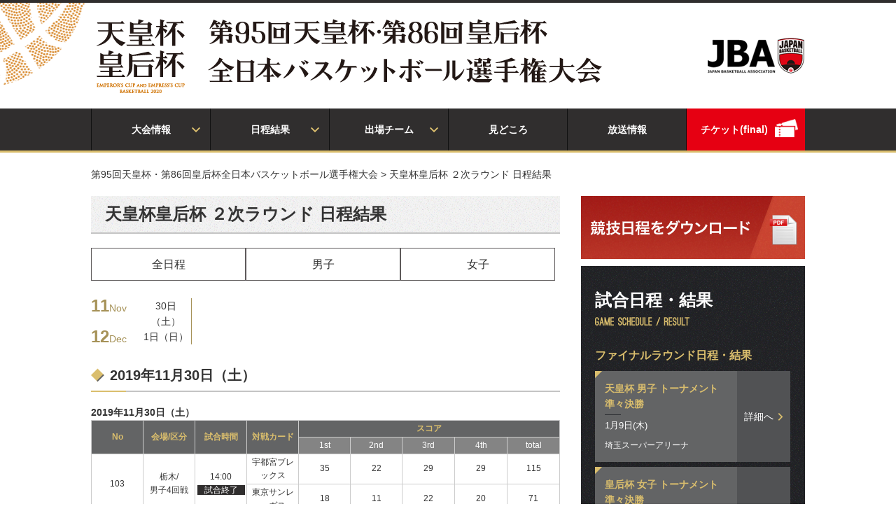

--- FILE ---
content_type: text/html; charset=UTF-8
request_url: https://zennihon2019-20.japanbasketball.jp/2nd/schedule/?sexcategory=1
body_size: 10373
content:
<!doctype html>
<html>
<head>
<meta charset="utf-8">
<meta name="viewport" content="width=device-width,initial-scale=1.0,minimum-scale=1.0">
<meta name="description" content="">
<meta name="keywords" content="">
<title>天皇杯皇后杯　全日本バスケットボール選手権大会｜2次ラウンド日程結果 | 第95回天皇杯・第86回皇后杯全日本バスケットボール選手権大会</title>
<!--  css  -->
<link rel="icon" href="https://zennihon2019-20.japanbasketball.jp/wp-content/themes/jba_theme/img/common/favicon.ico" type="image/x-icon" />
<link rel="stylesheet" type="text/css" media="all" href="https://zennihon2019-20.japanbasketball.jp/wp-content/themes/jba_theme/style.css">
<link rel="stylesheet" href="https://zennihon2019-20.japanbasketball.jp/wp-content/themes/jba_theme/content.css">

<link rel="stylesheet" href="https://zennihon2019-20.japanbasketball.jp/wp-content/themes/jba_theme/boxscore.css">
<link rel="stylesheet" href="https://zennihon2019-20.japanbasketball.jp/wp-content/themes/jba_theme/boxscore02.css">
<link rel="stylesheet" href="https://zennihon2019-20.japanbasketball.jp/wp-content/themes/jba_theme/gameresult.css">
<link rel="stylesheet" href="https://zennihon2019-20.japanbasketball.jp/wp-content/themes/jba_theme/schedule02.css">
<link rel="stylesheet" href="https://zennihon2019-20.japanbasketball.jp/wp-content/themes/jba_theme/photo_gallery.css">
<link rel="stylesheet" href="https://zennihon2019-20.japanbasketball.jp/wp-content/themes/jba_theme/light-gallery/css/lightgallery.min.css">
<link rel="stylesheet" href="https://zennihon2019-20.japanbasketball.jp/wp-content/themes/jba_theme/lightbox/css/lightbox.min.css">

<!--  javascript  -->
<script type="text/javascript" src="https://zennihon2019-20.japanbasketball.jp/wp-content/themes/jba_theme/js/jquery.js"></script>
<script type="text/javascript" src="https://zennihon2019-20.japanbasketball.jp/wp-content/themes/jba_theme/js/jquery.bxslider.min.js"></script>
<script type="text/javascript">
	$(window).load(function(e) {
		$(".menuButton").click(function() {
			if($("#gNav").is(":visible")){
				$("#gNav").slideUp();
				$("img",this).attr("src","https://zennihon2019-20.japanbasketball.jp/wp-content/themes/jba_theme/img/common/btn_menu.jpg");
			}else{
				$("#gNav").slideDown();
				$("img",this).attr("src","https://zennihon2019-20.japanbasketball.jp/wp-content/themes/jba_theme/img/common/btn_close.jpg");
			}
		});
	});
		$(document).ready(function() {
		$(".player").mb_YTPlayer();
	});
	</script>
<script type="text/javascript" src="https://zennihon2019-20.japanbasketball.jp/wp-content/themes/jba_theme/js/common.js"></script>
<script type="text/javascript" src="https://zennihon2019-20.japanbasketball.jp/wp-content/themes/jba_theme/js/jquery.mb.YTPlayer.js"></script>

<script type="text/javascript" src="https://zennihon2019-20.japanbasketball.jp/wp-content/themes/jba_theme/light-gallery/js/lightgallery-all.min.js"></script>

<!-- All in One SEO Pack 3.2.10 by Michael Torbert of Semper Fi Web Design[219,278] -->
<meta name="description"  content="天皇杯皇后杯バスケ２次ラウンド日程結果" />

<meta name="keywords"  content="全日本バスケ,天皇杯・皇后杯,天皇杯,皇后杯,天皇杯バスケ,全日本,天皇杯2019,天皇杯95回,2次ラウンド結果" />

<script type="application/ld+json" class="aioseop-schema">{"@context":"https://schema.org","@graph":[{"@type":"Organization","@id":"https://zennihon2019-20.japanbasketball.jp/#organization","url":"https://zennihon2019-20.japanbasketball.jp/","name":"\u7b2c95\u56de\u5929\u7687\u676f\u30fb\u7b2c86\u56de\u7687\u540e\u676f\u5168\u65e5\u672c\u30d0\u30b9\u30b1\u30c3\u30c8\u30dc\u30fc\u30eb\u9078\u624b\u6a29\u5927\u4f1a","sameAs":[]},{"@type":"WebSite","@id":"https://zennihon2019-20.japanbasketball.jp/#website","url":"https://zennihon2019-20.japanbasketball.jp/","name":"\u7b2c95\u56de\u5929\u7687\u676f\u30fb\u7b2c86\u56de\u7687\u540e\u676f\u5168\u65e5\u672c\u30d0\u30b9\u30b1\u30c3\u30c8\u30dc\u30fc\u30eb\u9078\u624b\u6a29\u5927\u4f1a","publisher":{"@id":"https://zennihon2019-20.japanbasketball.jp/#organization"}},{"@type":"WebPage","@id":"https://zennihon2019-20.japanbasketball.jp/2nd/schedule/#webpage","url":"https://zennihon2019-20.japanbasketball.jp/2nd/schedule/","inLanguage":"ja","name":"\u5929\u7687\u676f\u7687\u540e\u676f \uff12\u6b21\u30e9\u30a6\u30f3\u30c9 \u65e5\u7a0b\u7d50\u679c","isPartOf":{"@id":"https://zennihon2019-20.japanbasketball.jp/#website"},"datePublished":"2019-10-17T01:15:00+00:00","dateModified":"2024-12-16T04:14:43+00:00","description":"\u5929\u7687\u676f\u7687\u540e\u676f\u30d0\u30b9\u30b1\uff12\u6b21\u30e9\u30a6\u30f3\u30c9\u65e5\u7a0b\u7d50\u679c"}]}</script>
<link rel="canonical" href="https://zennihon2019-20.japanbasketball.jp/2nd/schedule/" />
<meta property="og:type" content="activity" />
<meta property="og:title" content="天皇杯皇后杯　全日本バスケットボール選手権大会｜2次ラウンド日程結果 | 第95回天皇杯・第86回皇后杯全日本バスケットボール選手権大会" />
<meta property="og:description" content="天皇杯皇后杯バスケ２次ラウンド日程結果" />
<meta property="og:url" content="https://zennihon2019-20.japanbasketball.jp/2nd/schedule/" />
<meta property="og:site_name" content="第95回天皇杯・第86回皇后杯　全日本バスケットボール選手権大会" />
<meta property="og:image" content="https://zennihon2019-20.japanbasketball.jp/wp-content/uploads/2019/07/JBA_tokusetsu.jpg" />
<meta property="og:image:secure_url" content="https://zennihon2019-20.japanbasketball.jp/wp-content/uploads/2019/07/JBA_tokusetsu.jpg" />
<meta name="twitter:card" content="summary" />
<meta name="twitter:title" content="天皇杯皇后杯　全日本バスケットボール選手権大会｜2次ラウンド日程結果 | 第95回天皇杯・第86回皇后杯全日本バスケットボール選手権大会" />
<meta name="twitter:description" content="天皇杯皇后杯バスケ２次ラウンド日程結果" />
<meta name="twitter:image" content="https://zennihon2019-20.japanbasketball.jp/wp-content/uploads/2019/07/JBA_tokusetsu.jpg" />
			<script type="text/javascript" >
				window.ga=window.ga||function(){(ga.q=ga.q||[]).push(arguments)};ga.l=+new Date;
				ga('create', 'UA-58259159-2', 'auto');
				// Plugins
				ga('require', 'linkid', 'linkid.js');ga('require', 'outboundLinkTracker');
				ga('send', 'pageview');
			</script>
			<script async src="https://www.google-analytics.com/analytics.js"></script>
			<script async src="https://zennihon2019-20.japanbasketball.jp/wp-content/plugins/all-in-one-seo-pack/public/js/vendor/autotrack.js"></script>
					<!-- All in One SEO Pack -->
<link rel='dns-prefetch' href='//s.w.org' />
		<script type="text/javascript">
			window._wpemojiSettings = {"baseUrl":"https:\/\/s.w.org\/images\/core\/emoji\/12.0.0-1\/72x72\/","ext":".png","svgUrl":"https:\/\/s.w.org\/images\/core\/emoji\/12.0.0-1\/svg\/","svgExt":".svg","source":{"concatemoji":"https:\/\/zennihon2019-20.japanbasketball.jp\/wp-includes\/js\/wp-emoji-release.min.js?ver=5.2.4"}};
			!function(a,b,c){function d(a,b){var c=String.fromCharCode;l.clearRect(0,0,k.width,k.height),l.fillText(c.apply(this,a),0,0);var d=k.toDataURL();l.clearRect(0,0,k.width,k.height),l.fillText(c.apply(this,b),0,0);var e=k.toDataURL();return d===e}function e(a){var b;if(!l||!l.fillText)return!1;switch(l.textBaseline="top",l.font="600 32px Arial",a){case"flag":return!(b=d([55356,56826,55356,56819],[55356,56826,8203,55356,56819]))&&(b=d([55356,57332,56128,56423,56128,56418,56128,56421,56128,56430,56128,56423,56128,56447],[55356,57332,8203,56128,56423,8203,56128,56418,8203,56128,56421,8203,56128,56430,8203,56128,56423,8203,56128,56447]),!b);case"emoji":return b=d([55357,56424,55356,57342,8205,55358,56605,8205,55357,56424,55356,57340],[55357,56424,55356,57342,8203,55358,56605,8203,55357,56424,55356,57340]),!b}return!1}function f(a){var c=b.createElement("script");c.src=a,c.defer=c.type="text/javascript",b.getElementsByTagName("head")[0].appendChild(c)}var g,h,i,j,k=b.createElement("canvas"),l=k.getContext&&k.getContext("2d");for(j=Array("flag","emoji"),c.supports={everything:!0,everythingExceptFlag:!0},i=0;i<j.length;i++)c.supports[j[i]]=e(j[i]),c.supports.everything=c.supports.everything&&c.supports[j[i]],"flag"!==j[i]&&(c.supports.everythingExceptFlag=c.supports.everythingExceptFlag&&c.supports[j[i]]);c.supports.everythingExceptFlag=c.supports.everythingExceptFlag&&!c.supports.flag,c.DOMReady=!1,c.readyCallback=function(){c.DOMReady=!0},c.supports.everything||(h=function(){c.readyCallback()},b.addEventListener?(b.addEventListener("DOMContentLoaded",h,!1),a.addEventListener("load",h,!1)):(a.attachEvent("onload",h),b.attachEvent("onreadystatechange",function(){"complete"===b.readyState&&c.readyCallback()})),g=c.source||{},g.concatemoji?f(g.concatemoji):g.wpemoji&&g.twemoji&&(f(g.twemoji),f(g.wpemoji)))}(window,document,window._wpemojiSettings);
		</script>
		<style type="text/css">
img.wp-smiley,
img.emoji {
	display: inline !important;
	border: none !important;
	box-shadow: none !important;
	height: 1em !important;
	width: 1em !important;
	margin: 0 .07em !important;
	vertical-align: -0.1em !important;
	background: none !important;
	padding: 0 !important;
}
</style>
	<link rel='stylesheet' id='wp-block-library-css'  href='https://zennihon2019-20.japanbasketball.jp/wp-includes/css/dist/block-library/style.min.css?ver=5.2.4' type='text/css' media='all' />
<link rel='stylesheet' id='bwg_fonts-css'  href='https://zennihon2019-20.japanbasketball.jp/wp-content/plugins/photo-gallery/css/bwg-fonts/fonts.css?ver=0.0.1' type='text/css' media='all' />
<link rel='stylesheet' id='sumoselect-css'  href='https://zennihon2019-20.japanbasketball.jp/wp-content/plugins/photo-gallery/css/sumoselect.min.css?ver=3.0.3' type='text/css' media='all' />
<link rel='stylesheet' id='mCustomScrollbar-css'  href='https://zennihon2019-20.japanbasketball.jp/wp-content/plugins/photo-gallery/css/jquery.mCustomScrollbar.min.css?ver=1.5.37' type='text/css' media='all' />
<link rel='stylesheet' id='bwg_googlefonts-css'  href='https://fonts.googleapis.com/css?family=Ubuntu&#038;subset=greek,latin,greek-ext,vietnamese,cyrillic-ext,latin-ext,cyrillic' type='text/css' media='all' />
<link rel='stylesheet' id='bwg_frontend-css'  href='https://zennihon2019-20.japanbasketball.jp/wp-content/plugins/photo-gallery/css/styles.min.css?ver=1.5.37' type='text/css' media='all' />
<link rel='stylesheet' id='wp-pagenavi-css'  href='https://zennihon2019-20.japanbasketball.jp/wp-content/plugins/wp-pagenavi/pagenavi-css.css?ver=2.70' type='text/css' media='all' />
<script type='text/javascript' src='https://zennihon2019-20.japanbasketball.jp/wp-includes/js/jquery/jquery.js?ver=1.12.4-wp'></script>
<script type='text/javascript' src='https://zennihon2019-20.japanbasketball.jp/wp-includes/js/jquery/jquery-migrate.min.js?ver=1.4.1'></script>
<script type='text/javascript' src='https://zennihon2019-20.japanbasketball.jp/wp-content/plugins/photo-gallery/js/jquery.sumoselect.min.js?ver=3.0.3'></script>
<script type='text/javascript' src='https://zennihon2019-20.japanbasketball.jp/wp-content/plugins/photo-gallery/js/jquery.mobile.min.js?ver=1.3.2'></script>
<script type='text/javascript' src='https://zennihon2019-20.japanbasketball.jp/wp-content/plugins/photo-gallery/js/jquery.mCustomScrollbar.concat.min.js?ver=1.5.37'></script>
<script type='text/javascript' src='https://zennihon2019-20.japanbasketball.jp/wp-content/plugins/photo-gallery/js/jquery.fullscreen-0.4.1.min.js?ver=0.4.1'></script>
<script type='text/javascript'>
/* <![CDATA[ */
var bwg_objectsL10n = {"bwg_field_required":"field is required.","bwg_mail_validation":"This is not a valid email address.","bwg_search_result":"There are no images matching your search.","bwg_select_tag":"Select Tag","bwg_order_by":"Order By","bwg_search":"Search","bwg_show_ecommerce":"Show Ecommerce","bwg_hide_ecommerce":"Hide Ecommerce","bwg_show_comments":"Show Comments","bwg_hide_comments":"Hide Comments","bwg_restore":"Restore","bwg_maximize":"Maximize","bwg_fullscreen":"Fullscreen","bwg_exit_fullscreen":"Exit Fullscreen","bwg_search_tag":"SEARCH...","bwg_tag_no_match":"No tags found","bwg_all_tags_selected":"All tags selected","bwg_tags_selected":"tags selected","play":"Play","pause":"Pause","is_pro":"","bwg_play":"Play","bwg_pause":"Pause","bwg_hide_info":"Hide info","bwg_show_info":"Show info","bwg_hide_rating":"Hide rating","bwg_show_rating":"Show rating","ok":"Ok","cancel":"Cancel","select_all":"Select all","lazy_load":"0","lazy_loader":"https:\/\/zennihon2019-20.japanbasketball.jp\/wp-content\/plugins\/photo-gallery\/images\/ajax_loader.png","front_ajax":"0"};
/* ]]> */
</script>
<script type='text/javascript' src='https://zennihon2019-20.japanbasketball.jp/wp-content/plugins/photo-gallery/js/scripts.min.js?ver=1.5.37'></script>
<link rel='https://api.w.org/' href='https://zennihon2019-20.japanbasketball.jp/wp-json/' />
<link rel="EditURI" type="application/rsd+xml" title="RSD" href="https://zennihon2019-20.japanbasketball.jp/xmlrpc.php?rsd" />
<link rel="wlwmanifest" type="application/wlwmanifest+xml" href="https://zennihon2019-20.japanbasketball.jp/wp-includes/wlwmanifest.xml" /> 
<meta name="generator" content="WordPress 5.2.4" />
<link rel='shortlink' href='https://zennihon2019-20.japanbasketball.jp/?p=473' />
<link rel="alternate" type="application/json+oembed" href="https://zennihon2019-20.japanbasketball.jp/wp-json/oembed/1.0/embed?url=https%3A%2F%2Fzennihon2019-20.japanbasketball.jp%2F2nd%2Fschedule%2F" />
<link rel="alternate" type="text/xml+oembed" href="https://zennihon2019-20.japanbasketball.jp/wp-json/oembed/1.0/embed?url=https%3A%2F%2Fzennihon2019-20.japanbasketball.jp%2F2nd%2Fschedule%2F&#038;format=xml" />
		<style type="text/css" id="wp-custom-css">
			#sns-link h5 {
    text-align: center;
    font-size: 1.0rem;
    color: #AAA;
    font-family: "arial";
}
#gNav ul li#menu-item-468{
	background: #e60012  url(/wp-content/themes/jba_theme/img/common/ico_ticket.png) right 10px top 15px no-repeat;
	background-size: 33px;
	border-right: 0;
}

#gNav ul li#menu-item-468 a{
	text-align: left;
	padding-left: 20px;
}

#gNav ul li#menu-item-654{
	background: #e60012  url(/wp-content/themes/jba_theme/img/common/ico_ticket.png) right 10px top 15px no-repeat;
	background-size: 33px;
	border-right: 0;
}

#gNav ul li#menu-item-654 a{
	text-align: left;
	padding-left: 20px;
}		</style>
		</head>
<body class="page-template-default page page-id-473">
<div id="fb-root"></div>
<script>(function(d, s, id) {
var js, fjs = d.getElementsByTagName(s)[0];
if (d.getElementById(id)) return;
js = d.createElement(s); js.id = id;
js.src = "//connect.facebook.net/en_US/sdk.js#xfbml=1&version=v2.10";
fjs.parentNode.insertBefore(js, fjs);
}(document, 'script', 'facebook-jssdk'));</script>
<script>!function(d,s,id){var js,fjs=d.getElementsByTagName(s)[0],p=/^http:/.test(d.location)?'http':'https';if(!d.getElementById(id)){js=d.createElement(s);js.id=id;js.src=p+"://platform.twitter.com/widgets.js";fjs.parentNode.insertBefore(js,fjs);}}(document,"script","twitter-wjs");</script>
<div id="wrapper">
	<header>
		<div class="headerIn">
			<div class="container">
				<div class="headerlogo">
										<p><a href="https://zennihon2019-20.japanbasketball.jp" class="imghover"><span><img width="140" height="111" src="https://zennihon2019-20.japanbasketball.jp/wp-content/uploads/2019/07/logo1.png" class="image wp-image-12  attachment-full size-full" alt="" style="max-width: 100%; height: auto;" /></span></a></p>
									</div> <!-- headerlogo -->
				<div class="headerInfo">
					<div class="headerTitle"><img width="597" height="97" src="https://zennihon2019-20.japanbasketball.jp/wp-content/uploads/2019/07/TITLE.png" class="image wp-image-13  attachment-full size-full" alt="" style="max-width: 100%; height: auto;" srcset="https://zennihon2019-20.japanbasketball.jp/wp-content/uploads/2019/07/TITLE.png 597w, https://zennihon2019-20.japanbasketball.jp/wp-content/uploads/2019/07/TITLE-300x49.png 300w" sizes="(max-width: 597px) 100vw, 597px" /></div>					<div class="headerLogo02 pc"><a href="http://www.japanbasketball.jp/"><img class="image " src="https://jba-cs.japanbasketball.jp/jba-images/jbalogo/jba-themes/logo03.png" alt="JBA" width="138" height="51" /></a></div>					<!-- <img class="pc" src="/wp-content/themes/jba_theme/img/common/logo03.png" alt="japan basketball association"> -->
				</div> <!-- headerInfo -->
				<span class="menuButton sp"><img src="https://zennihon2019-20.japanbasketball.jp/wp-content/themes/jba_theme/img/common/btn_menu.jpg" alt="MENU"></span>
			</div>
		</div> <!-- headerIn -->
		<nav id="gNav">
			<div class="container">
				<div class="menu-menu-container"><ul id="menu-menu" class="primary-menu"><li id="menu-item-6" class="menu-item menu-item-type-custom menu-item-object-custom menu-item-has-children"><a>大会情報</a>
<span class="dd_btn sp">plus</span><div class="navDropdown"><ul id="gnav" class="sub-menu menu-odd  menu-depth-1">
	<li id="menu-item-498" class="menu-item menu-item-type-custom menu-item-object-custom"><a href="/profile/">大会概要</a></li>
	<li id="menu-item-5" class="menu-item menu-item-type-custom menu-item-object-custom"><a href="/category/news/">ニュース</a></li>
	<li id="menu-item-10" class="menu-item menu-item-type-custom menu-item-object-custom"><a href="/access">会場アクセス</a></li>
	<li id="menu-item-845" class="menu-item menu-item-type-custom menu-item-object-custom"><a href="/faq_final/">よくある質問</a></li>
</ul>
</li>
<li id="menu-item-7" class="menu-item menu-item-type-custom menu-item-object-custom menu-item-has-children"><a>日程結果</a>
<span class="dd_btn sp">plus</span><div class="navDropdown"><ul id="gnav" class="sub-menu menu-odd  menu-depth-1">
	<li id="menu-item-774" class="menu-item menu-item-type-custom menu-item-object-custom"><a href="/final/schedule/">ファイナルラウンド日程結果</a></li>
	<li id="menu-item-775" class="menu-item menu-item-type-custom menu-item-object-custom"><a href="/bracket_final/">ファイナルラウンドトーナメント</a></li>
	<li id="menu-item-8" class="menu-item menu-item-type-custom menu-item-object-custom"><a href="/2nd/schedule/">2次ラウンド日程結果</a></li>
	<li id="menu-item-728" class="menu-item menu-item-type-custom menu-item-object-custom"><a href="/bracket_2nd/">2次ラウンドトーナメント</a></li>
	<li id="menu-item-499" class="menu-item menu-item-type-custom menu-item-object-custom"><a href="/schedule">１次ラウンド日程結果</a></li>
	<li id="menu-item-11" class="menu-item menu-item-type-custom menu-item-object-custom"><a href="/bracket_1st">１次ラウンドトーナメント</a></li>
</ul>
</li>
<li id="menu-item-9" class="menu-item menu-item-type-custom menu-item-object-custom menu-item-has-children"><a href="/team-list/2nd/">出場チーム</a>
<span class="dd_btn sp">plus</span><div class="navDropdown"><ul id="gnav" class="sub-menu menu-odd  menu-depth-1">
	<li id="menu-item-772" class="menu-item menu-item-type-custom menu-item-object-custom"><a href="/team-list/final/">ファイナルラウンド出場チーム</a></li>
	<li id="menu-item-724" class="menu-item menu-item-type-custom menu-item-object-custom"><a href="/team-list/2nd/">2次ラウンド出場チーム</a></li>
	<li id="menu-item-725" class="menu-item menu-item-type-custom menu-item-object-custom"><a href="/team-list/">1次ラウンド出場チーム</a></li>
</ul>
</li>
<li id="menu-item-773" class="menu-item menu-item-type-custom menu-item-object-custom"><a href="https://zennihon2019-20.japanbasketball.jp/ticket_lp/">見どころ</a></li>
<li id="menu-item-839" class="menu-item menu-item-type-custom menu-item-object-custom"><a href="/broadcast/">放送情報</a></li>
<li id="menu-item-654" class="menu-item menu-item-type-custom menu-item-object-custom"><a href="/ticket/final/">チケット(final)</a></li>
</ul></div>			</div>
		</nav>
	</header> <!-- header -->
	<div id="topic_path">
		<div class="container">
			<ul>
				<!-- Breadcrumb NavXT 6.3.0 -->
<span property="itemListElement" typeof="ListItem"><a property="item" typeof="WebPage" title="Go to 第95回天皇杯・第86回皇后杯全日本バスケットボール選手権大会." href="https://zennihon2019-20.japanbasketball.jp" class="home" ><span property="name">第95回天皇杯・第86回皇后杯全日本バスケットボール選手権大会</span></a><meta property="position" content="1"></span> &gt; <span class="post post-page current-item">天皇杯皇后杯 ２次ラウンド 日程結果</span>			</ul>
		</div>
	</div>
	<div class="contents">
		<div class="container">
			<main>
				<h1 class="tit_sub">天皇杯皇后杯 ２次ラウンド 日程結果</h1>
								<ul class="tournament_nav col3">
	<li class="girl2"><a href="./?sexcategory=3">全日程</a></li>
	<li class="boy"><a href="./?sexcategory=1">男子</a></li>
	<li class="girl"><a href="./?sexcategory=2">女子</a></li>
</ul>
<section id="scheduleList">
        

	<!-- h2 class="tit_sec" id="eastjapan">第95回天皇杯・第86回皇后杯 全日本バスケットボール選手権大会　2次ラウンド</h2 -->
        <div class="calendar"><div class="month-area"><span class="month-big">11</span><span class="month-small">Nov</span></div>
<ul class="calendar-month">
    <li>
    <a class="day-link" href="#20191130">30日（土）</a>
  </li>
</ul><div class="month-area"><span class="month-big">12</span><span class="month-small">Dec</span></div>
<ul class="calendar-month">
    <li>
    <a class="day-link" href="#2019121">1日（日）</a>
  </li>
</ul></div>
	<div class="case">
                <h2 class="tit_sec" id="20191130">2019年11月30日（土）</h2><h3 style='clear:both;'>2019年11月30日（土）</h3><table cellspacing="0" cellpadding="0" class="tb_style01 info03 pc"><tbody><tr><th class="dateitem" rowspan="2">No</th><th class="dateitem" rowspan="2">会場/区分</th><th class="dateitem" rowspan="2">試合時間</th><th class="fcard" rowspan="2">対戦カード</th><th colspan="5">スコア</th></tr><tr class="ranking"><td>1st</td><td>2nd</td><td>3rd</td><td>4th</td><td>total</td></tr><tr><td rowspan="2">103</td><td rowspan="2">栃木/<br />男子4回戦</td><td rowspan="2">14:00<br><span style="padding:0 10px;background-color:#302e2e;color:#ffffff">試合終了</span></td><td>宇都宮ブレックス</td><td>35</td><td>22</td><td>29</td><td>29</td><td>115</td></tr><tr><td>東京サンレーヴス</td><td>18</td><td>11</td><td>22</td><td>20</td><td>71</td></tr></tbody></table><table cellspacing="0" cellpadding="0" class="tb_style01 info01 sp"><tbody><tr><th>No</th><th>コート/区分</th><th>試合時間</th></tr><tr><td>103</td><td>栃木/男子4回戦</td><td>14:00<span style="padding:0 10px;background-color:#302e2e;color:#ffffff;margin-left:5px;">試合終了</span></td></tr></tbody></table><table cellspacing="0" cellpadding="0" class="tb_style01 info02 sp"><tbody><tr><th class="fcard" rowspan="2">対戦カード</th><th colspan="5">スコア</th></tr><tr class="ranking"><td>1st</td><td>2nd</td><td>3rd</td><td>4th</td><td>total</td></tr><tr><td>宇都宮ブレックス</td><td>35</td><td>22</td><td>29</td><td>29</td><td>115</td></tr><tr><td>東京サンレーヴス</td><td>18</td><td>11</td><td>22</td><td>20</td><td>71</td></tr></tbody></table><ul  class="gameinfo_links"><li class="score"><a href="/boxscore/?schedulekey=6412&period=18" class="imghover">Box Score</a></li><li class="play"><a href="/gameresult/?schedulekey=6412&period=18" class="imghover">Play by Play</a></li><li class="highlight"><a href="" class="imghover" target="_blank" >HIGHLIGHT</a></li><p style="clear: both;">※ハイライト映像は試合終了後順次公開予定です。</p></ul><h3>2019年11月30日（土）</h3><table cellspacing="0" cellpadding="0" class="tb_style01 info03 pc"><tbody><tr><th class="dateitem" rowspan="2">No</th><th class="dateitem" rowspan="2">会場/区分</th><th class="dateitem" rowspan="2">試合時間</th><th class="fcard" rowspan="2">対戦カード</th><th colspan="5">スコア</th></tr><tr class="ranking"><td>1st</td><td>2nd</td><td>3rd</td><td>4th</td><td>total</td></tr><tr><td rowspan="2">105</td><td rowspan="2">新潟/<br />男子4回戦</td><td rowspan="2">14:00<br><span style="padding:0 10px;background-color:#302e2e;color:#ffffff">試合終了</span></td><td>新潟アルビレックスBB</td><td>27</td><td>15</td><td>18</td><td>25</td><td>85</td></tr><tr><td>日立金属ブルドッグス</td><td>15</td><td>22</td><td>11</td><td>33</td><td>81</td></tr></tbody></table><table cellspacing="0" cellpadding="0" class="tb_style01 info01 sp"><tbody><tr><th>No</th><th>コート/区分</th><th>試合時間</th></tr><tr><td>105</td><td>新潟/男子4回戦</td><td>14:00<span style="padding:0 10px;background-color:#302e2e;color:#ffffff;margin-left:5px;">試合終了</span></td></tr></tbody></table><table cellspacing="0" cellpadding="0" class="tb_style01 info02 sp"><tbody><tr><th class="fcard" rowspan="2">対戦カード</th><th colspan="5">スコア</th></tr><tr class="ranking"><td>1st</td><td>2nd</td><td>3rd</td><td>4th</td><td>total</td></tr><tr><td>新潟アルビレックスBB</td><td>27</td><td>15</td><td>18</td><td>25</td><td>85</td></tr><tr><td>日立金属ブルドッグス</td><td>15</td><td>22</td><td>11</td><td>33</td><td>81</td></tr></tbody></table><ul  class="gameinfo_links"><li class="score"><a href="/boxscore/?schedulekey=6417&period=18" class="imghover">Box Score</a></li><li class="play"><a href="/gameresult/?schedulekey=6417&period=18" class="imghover">Play by Play</a></li><li class="highlight"><a href="" class="imghover" target="_blank" >HIGHLIGHT</a></li><p style="clear: both;">※ハイライト映像は試合終了後順次公開予定です。</p></ul><h3>2019年11月30日（土）</h3><table cellspacing="0" cellpadding="0" class="tb_style01 info03 pc"><tbody><tr><th class="dateitem" rowspan="2">No</th><th class="dateitem" rowspan="2">会場/区分</th><th class="dateitem" rowspan="2">試合時間</th><th class="fcard" rowspan="2">対戦カード</th><th colspan="5">スコア</th></tr><tr class="ranking"><td>1st</td><td>2nd</td><td>3rd</td><td>4th</td><td>total</td></tr><tr><td rowspan="2">108</td><td rowspan="2">愛知/<br />男子4回戦</td><td rowspan="2">14:00<br><span style="padding:0 10px;background-color:#302e2e;color:#ffffff">試合終了</span></td><td>名古屋ダイヤモンドドルフィンズ</td><td>23</td><td>21</td><td>27</td><td>17</td><td>88</td></tr><tr><td>アイシン・エィ・ダブリュ アレイオンズ安城</td><td>15</td><td>18</td><td>16</td><td>21</td><td>70</td></tr></tbody></table><table cellspacing="0" cellpadding="0" class="tb_style01 info01 sp"><tbody><tr><th>No</th><th>コート/区分</th><th>試合時間</th></tr><tr><td>108</td><td>愛知/男子4回戦</td><td>14:00<span style="padding:0 10px;background-color:#302e2e;color:#ffffff;margin-left:5px;">試合終了</span></td></tr></tbody></table><table cellspacing="0" cellpadding="0" class="tb_style01 info02 sp"><tbody><tr><th class="fcard" rowspan="2">対戦カード</th><th colspan="5">スコア</th></tr><tr class="ranking"><td>1st</td><td>2nd</td><td>3rd</td><td>4th</td><td>total</td></tr><tr><td>名古屋ダイヤモンドドルフィンズ</td><td>23</td><td>21</td><td>27</td><td>17</td><td>88</td></tr><tr><td>アイシン・エィ・ダブリュ アレイオンズ安城</td><td>15</td><td>18</td><td>16</td><td>21</td><td>70</td></tr></tbody></table><ul  class="gameinfo_links"><li class="score"><a href="/boxscore/?schedulekey=6422&period=18" class="imghover">Box Score</a></li><li class="play"><a href="/gameresult/?schedulekey=6422&period=18" class="imghover">Play by Play</a></li><li class="highlight"><a href="" class="imghover" target="_blank" >HIGHLIGHT</a></li><p style="clear: both;">※ハイライト映像は試合終了後順次公開予定です。</p></ul><h3>2019年11月30日（土）</h3><table cellspacing="0" cellpadding="0" class="tb_style01 info03 pc"><tbody><tr><th class="dateitem" rowspan="2">No</th><th class="dateitem" rowspan="2">会場/区分</th><th class="dateitem" rowspan="2">試合時間</th><th class="fcard" rowspan="2">対戦カード</th><th colspan="6">スコア</th></tr><tr class="ranking"><td>1st</td><td>2nd</td><td>3rd</td><td>4th</td><td>OT1</td><td>total</td></tr><tr><td rowspan="2">109</td><td rowspan="2">京都/<br />男子4回戦</td><td rowspan="2">14:00<br><span style="padding:0 10px;background-color:#302e2e;color:#ffffff">試合終了</span></td><td>京都ハンナリーズ</td><td>20</td><td>19</td><td>12</td><td>24</td><td>7</td><td>82</td></tr><tr><td>金沢武士団</td><td>21</td><td>23</td><td>11</td><td>20</td><td>4</td><td>79</td></tr></tbody></table><table cellspacing="0" cellpadding="0" class="tb_style01 info01 sp"><tbody><tr><th>No</th><th>コート/区分</th><th>試合時間</th></tr><tr><td>109</td><td>京都/男子4回戦</td><td>14:00<span style="padding:0 10px;background-color:#302e2e;color:#ffffff;margin-left:5px;">試合終了</span></td></tr></tbody></table><table cellspacing="0" cellpadding="0" class="tb_style01 info02 sp"><tbody><tr><th class="fcard" rowspan="2">対戦カード</th><th colspan="6">スコア</th></tr><tr class="ranking"><td>1st</td><td>2nd</td><td>3rd</td><td>4th</td><td>OT1</td><td>total</td></tr><tr><td>京都ハンナリーズ</td><td>20</td><td>19</td><td>12</td><td>24</td><td>7</td><td>82</td></tr><tr><td>金沢武士団</td><td>21</td><td>23</td><td>11</td><td>20</td><td>4</td><td>79</td></tr></tbody></table><ul  class="gameinfo_links"><li class="score"><a href="/boxscore/?schedulekey=6427&period=18" class="imghover">Box Score</a></li><li class="play"><a href="/gameresult/?schedulekey=6427&period=18" class="imghover">Play by Play</a></li><li class="highlight"><a href="" class="imghover" target="_blank" >HIGHLIGHT</a></li><p style="clear: both;">※ハイライト映像は試合終了後順次公開予定です。</p></ul><h3>2019年11月30日（土）</h3><table cellspacing="0" cellpadding="0" class="tb_style01 info03 pc"><tbody><tr><th class="dateitem" rowspan="2">No</th><th class="dateitem" rowspan="2">会場/区分</th><th class="dateitem" rowspan="2">試合時間</th><th class="fcard" rowspan="2">対戦カード</th><th colspan="5">スコア</th></tr><tr class="ranking"><td>1st</td><td>2nd</td><td>3rd</td><td>4th</td><td>total</td></tr><tr><td rowspan="2">111</td><td rowspan="2">大阪/<br />男子4回戦</td><td rowspan="2">14:00<br><span style="padding:0 10px;background-color:#302e2e;color:#ffffff">試合終了</span></td><td>大阪エヴェッサ</td><td>25</td><td>20</td><td>19</td><td>19</td><td>83</td></tr><tr><td>熊本ヴォルターズ</td><td>13</td><td>18</td><td>20</td><td>22</td><td>73</td></tr></tbody></table><table cellspacing="0" cellpadding="0" class="tb_style01 info01 sp"><tbody><tr><th>No</th><th>コート/区分</th><th>試合時間</th></tr><tr><td>111</td><td>大阪/男子4回戦</td><td>14:00<span style="padding:0 10px;background-color:#302e2e;color:#ffffff;margin-left:5px;">試合終了</span></td></tr></tbody></table><table cellspacing="0" cellpadding="0" class="tb_style01 info02 sp"><tbody><tr><th class="fcard" rowspan="2">対戦カード</th><th colspan="5">スコア</th></tr><tr class="ranking"><td>1st</td><td>2nd</td><td>3rd</td><td>4th</td><td>total</td></tr><tr><td>大阪エヴェッサ</td><td>25</td><td>20</td><td>19</td><td>19</td><td>83</td></tr><tr><td>熊本ヴォルターズ</td><td>13</td><td>18</td><td>20</td><td>22</td><td>73</td></tr></tbody></table><ul  class="gameinfo_links"><li class="score"><a href="/boxscore/?schedulekey=6432&period=18" class="imghover">Box Score</a></li><li class="play"><a href="/gameresult/?schedulekey=6432&period=18" class="imghover">Play by Play</a></li><li class="highlight"><a href="" class="imghover" target="_blank" >HIGHLIGHT</a></li><p style="clear: both;">※ハイライト映像は試合終了後順次公開予定です。</p></ul><h3>2019年11月30日（土）</h3><table cellspacing="0" cellpadding="0" class="tb_style01 info03 pc"><tbody><tr><th class="dateitem" rowspan="2">No</th><th class="dateitem" rowspan="2">会場/区分</th><th class="dateitem" rowspan="2">試合時間</th><th class="fcard" rowspan="2">対戦カード</th><th colspan="5">スコア</th></tr><tr class="ranking"><td>1st</td><td>2nd</td><td>3rd</td><td>4th</td><td>total</td></tr><tr><td rowspan="2">115</td><td rowspan="2">愛媛/<br />男子4回戦</td><td rowspan="2">14:00<br><span style="padding:0 10px;background-color:#302e2e;color:#ffffff">試合終了</span></td><td>ライジングゼファー福岡</td><td>10</td><td>15</td><td>24</td><td>12</td><td>61</td></tr><tr><td>滋賀レイクスターズ</td><td>25</td><td>20</td><td>17</td><td>21</td><td>83</td></tr></tbody></table><table cellspacing="0" cellpadding="0" class="tb_style01 info01 sp"><tbody><tr><th>No</th><th>コート/区分</th><th>試合時間</th></tr><tr><td>115</td><td>愛媛/男子4回戦</td><td>14:00<span style="padding:0 10px;background-color:#302e2e;color:#ffffff;margin-left:5px;">試合終了</span></td></tr></tbody></table><table cellspacing="0" cellpadding="0" class="tb_style01 info02 sp"><tbody><tr><th class="fcard" rowspan="2">対戦カード</th><th colspan="5">スコア</th></tr><tr class="ranking"><td>1st</td><td>2nd</td><td>3rd</td><td>4th</td><td>total</td></tr><tr><td>ライジングゼファー福岡</td><td>10</td><td>15</td><td>24</td><td>12</td><td>61</td></tr><tr><td>滋賀レイクスターズ</td><td>25</td><td>20</td><td>17</td><td>21</td><td>83</td></tr></tbody></table><ul  class="gameinfo_links"><li class="score"><a href="/boxscore/?schedulekey=6442&period=18" class="imghover">Box Score</a></li><li class="play"><a href="/gameresult/?schedulekey=6442&period=18" class="imghover">Play by Play</a></li><li class="highlight"><a href="" class="imghover" target="_blank" >HIGHLIGHT</a></li><p style="clear: both;">※ハイライト映像は試合終了後順次公開予定です。</p></ul><h3>2019年11月30日（土）</h3><table cellspacing="0" cellpadding="0" class="tb_style01 info03 pc"><tbody><tr><th class="dateitem" rowspan="2">No</th><th class="dateitem" rowspan="2">会場/区分</th><th class="dateitem" rowspan="2">試合時間</th><th class="fcard" rowspan="2">対戦カード</th><th colspan="5">スコア</th></tr><tr class="ranking"><td>1st</td><td>2nd</td><td>3rd</td><td>4th</td><td>total</td></tr><tr><td rowspan="2">113</td><td rowspan="2">和歌山/<br />男子4回戦</td><td rowspan="2">14:15<br><span style="padding:0 10px;background-color:#302e2e;color:#ffffff">試合終了</span></td><td>千葉ジェッツ</td><td>31</td><td>23</td><td>21</td><td>34</td><td>109</td></tr><tr><td>福岡第一高校</td><td>19</td><td>19</td><td>7</td><td>28</td><td>73</td></tr></tbody></table><table cellspacing="0" cellpadding="0" class="tb_style01 info01 sp"><tbody><tr><th>No</th><th>コート/区分</th><th>試合時間</th></tr><tr><td>113</td><td>和歌山/男子4回戦</td><td>14:15<span style="padding:0 10px;background-color:#302e2e;color:#ffffff;margin-left:5px;">試合終了</span></td></tr></tbody></table><table cellspacing="0" cellpadding="0" class="tb_style01 info02 sp"><tbody><tr><th class="fcard" rowspan="2">対戦カード</th><th colspan="5">スコア</th></tr><tr class="ranking"><td>1st</td><td>2nd</td><td>3rd</td><td>4th</td><td>total</td></tr><tr><td>千葉ジェッツ</td><td>31</td><td>23</td><td>21</td><td>34</td><td>109</td></tr><tr><td>福岡第一高校</td><td>19</td><td>19</td><td>7</td><td>28</td><td>73</td></tr></tbody></table><ul  class="gameinfo_links"><li class="score"><a href="/boxscore/?schedulekey=6437&period=18" class="imghover">Box Score</a></li><li class="play"><a href="/gameresult/?schedulekey=6437&period=18" class="imghover">Play by Play</a></li><li class="highlight"><a href="" class="imghover" target="_blank" >HIGHLIGHT</a></li><p style="clear: both;">※ハイライト映像は試合終了後順次公開予定です。</p></ul><h3>2019年11月30日（土）</h3><table cellspacing="0" cellpadding="0" class="tb_style01 info03 pc"><tbody><tr><th class="dateitem" rowspan="2">No</th><th class="dateitem" rowspan="2">会場/区分</th><th class="dateitem" rowspan="2">試合時間</th><th class="fcard" rowspan="2">対戦カード</th><th colspan="5">スコア</th></tr><tr class="ranking"><td>1st</td><td>2nd</td><td>3rd</td><td>4th</td><td>total</td></tr><tr><td rowspan="2">101</td><td rowspan="2">岩手/<br />男子4回戦</td><td rowspan="2">16:00<br><span style="padding:0 10px;background-color:#302e2e;color:#ffffff">試合終了</span></td><td>アルバルク東京</td><td>17</td><td>29</td><td>28</td><td>29</td><td>103</td></tr><tr><td>埼玉ブロンコス</td><td>14</td><td>17</td><td>21</td><td>17</td><td>69</td></tr></tbody></table><table cellspacing="0" cellpadding="0" class="tb_style01 info01 sp"><tbody><tr><th>No</th><th>コート/区分</th><th>試合時間</th></tr><tr><td>101</td><td>岩手/男子4回戦</td><td>16:00<span style="padding:0 10px;background-color:#302e2e;color:#ffffff;margin-left:5px;">試合終了</span></td></tr></tbody></table><table cellspacing="0" cellpadding="0" class="tb_style01 info02 sp"><tbody><tr><th class="fcard" rowspan="2">対戦カード</th><th colspan="5">スコア</th></tr><tr class="ranking"><td>1st</td><td>2nd</td><td>3rd</td><td>4th</td><td>total</td></tr><tr><td>アルバルク東京</td><td>17</td><td>29</td><td>28</td><td>29</td><td>103</td></tr><tr><td>埼玉ブロンコス</td><td>14</td><td>17</td><td>21</td><td>17</td><td>69</td></tr></tbody></table><ul  class="gameinfo_links"><li class="score"><a href="/boxscore/?schedulekey=6407&period=18" class="imghover">Box Score</a></li><li class="play"><a href="/gameresult/?schedulekey=6407&period=18" class="imghover">Play by Play</a></li><li class="highlight"><a href="" class="imghover" target="_blank" >HIGHLIGHT</a></li><p style="clear: both;">※ハイライト映像は試合終了後順次公開予定です。</p></ul><h3>2019年11月30日（土）</h3><table cellspacing="0" cellpadding="0" class="tb_style01 info03 pc"><tbody><tr><th class="dateitem" rowspan="2">No</th><th class="dateitem" rowspan="2">会場/区分</th><th class="dateitem" rowspan="2">試合時間</th><th class="fcard" rowspan="2">対戦カード</th><th colspan="5">スコア</th></tr><tr class="ranking"><td>1st</td><td>2nd</td><td>3rd</td><td>4th</td><td>total</td></tr><tr><td rowspan="2">104</td><td rowspan="2">栃木/<br />男子4回戦</td><td rowspan="2">16:30<br><span style="padding:0 10px;background-color:#302e2e;color:#ffffff">試合終了</span></td><td>三遠ネオフェニックス</td><td>9</td><td>11</td><td>10</td><td>14</td><td>44</td></tr><tr><td>信州ブレイブウォリアーズ</td><td>22</td><td>9</td><td>19</td><td>19</td><td>69</td></tr></tbody></table><table cellspacing="0" cellpadding="0" class="tb_style01 info01 sp"><tbody><tr><th>No</th><th>コート/区分</th><th>試合時間</th></tr><tr><td>104</td><td>栃木/男子4回戦</td><td>16:30<span style="padding:0 10px;background-color:#302e2e;color:#ffffff;margin-left:5px;">試合終了</span></td></tr></tbody></table><table cellspacing="0" cellpadding="0" class="tb_style01 info02 sp"><tbody><tr><th class="fcard" rowspan="2">対戦カード</th><th colspan="5">スコア</th></tr><tr class="ranking"><td>1st</td><td>2nd</td><td>3rd</td><td>4th</td><td>total</td></tr><tr><td>三遠ネオフェニックス</td><td>9</td><td>11</td><td>10</td><td>14</td><td>44</td></tr><tr><td>信州ブレイブウォリアーズ</td><td>22</td><td>9</td><td>19</td><td>19</td><td>69</td></tr></tbody></table><ul  class="gameinfo_links"><li class="score"><a href="/boxscore/?schedulekey=6413&period=18" class="imghover">Box Score</a></li><li class="play"><a href="/gameresult/?schedulekey=6413&period=18" class="imghover">Play by Play</a></li><li class="highlight"><a href="" class="imghover" target="_blank" >HIGHLIGHT</a></li><p style="clear: both;">※ハイライト映像は試合終了後順次公開予定です。</p></ul><h3>2019年11月30日（土）</h3><table cellspacing="0" cellpadding="0" class="tb_style01 info03 pc"><tbody><tr><th class="dateitem" rowspan="2">No</th><th class="dateitem" rowspan="2">会場/区分</th><th class="dateitem" rowspan="2">試合時間</th><th class="fcard" rowspan="2">対戦カード</th><th colspan="5">スコア</th></tr><tr class="ranking"><td>1st</td><td>2nd</td><td>3rd</td><td>4th</td><td>total</td></tr><tr><td rowspan="2">106</td><td rowspan="2">新潟/<br />男子4回戦</td><td rowspan="2">16:30<br><span style="padding:0 10px;background-color:#302e2e;color:#ffffff">試合終了</span></td><td>サンロッカーズ渋谷</td><td>10</td><td>25</td><td>21</td><td>29</td><td>85</td></tr><tr><td>群馬クレインサンダーズ</td><td>17</td><td>20</td><td>27</td><td>14</td><td>78</td></tr></tbody></table><table cellspacing="0" cellpadding="0" class="tb_style01 info01 sp"><tbody><tr><th>No</th><th>コート/区分</th><th>試合時間</th></tr><tr><td>106</td><td>新潟/男子4回戦</td><td>16:30<span style="padding:0 10px;background-color:#302e2e;color:#ffffff;margin-left:5px;">試合終了</span></td></tr></tbody></table><table cellspacing="0" cellpadding="0" class="tb_style01 info02 sp"><tbody><tr><th class="fcard" rowspan="2">対戦カード</th><th colspan="5">スコア</th></tr><tr class="ranking"><td>1st</td><td>2nd</td><td>3rd</td><td>4th</td><td>total</td></tr><tr><td>サンロッカーズ渋谷</td><td>10</td><td>25</td><td>21</td><td>29</td><td>85</td></tr><tr><td>群馬クレインサンダーズ</td><td>17</td><td>20</td><td>27</td><td>14</td><td>78</td></tr></tbody></table><ul  class="gameinfo_links"><li class="score"><a href="/boxscore/?schedulekey=6418&period=18" class="imghover">Box Score</a></li><li class="play"><a href="/gameresult/?schedulekey=6418&period=18" class="imghover">Play by Play</a></li><li class="highlight"><a href="" class="imghover" target="_blank" >HIGHLIGHT</a></li><p style="clear: both;">※ハイライト映像は試合終了後順次公開予定です。</p></ul><h3>2019年11月30日（土）</h3><table cellspacing="0" cellpadding="0" class="tb_style01 info03 pc"><tbody><tr><th class="dateitem" rowspan="2">No</th><th class="dateitem" rowspan="2">会場/区分</th><th class="dateitem" rowspan="2">試合時間</th><th class="fcard" rowspan="2">対戦カード</th><th colspan="5">スコア</th></tr><tr class="ranking"><td>1st</td><td>2nd</td><td>3rd</td><td>4th</td><td>total</td></tr><tr><td rowspan="2">107</td><td rowspan="2">愛知/<br />男子4回戦</td><td rowspan="2">16:30<br><span style="padding:0 10px;background-color:#302e2e;color:#ffffff">試合終了</span></td><td>シーホース三河</td><td>16</td><td>25</td><td>27</td><td>23</td><td>91</td></tr><tr><td>Fイーグルス名古屋</td><td>29</td><td>17</td><td>13</td><td>24</td><td>83</td></tr></tbody></table><table cellspacing="0" cellpadding="0" class="tb_style01 info01 sp"><tbody><tr><th>No</th><th>コート/区分</th><th>試合時間</th></tr><tr><td>107</td><td>愛知/男子4回戦</td><td>16:30<span style="padding:0 10px;background-color:#302e2e;color:#ffffff;margin-left:5px;">試合終了</span></td></tr></tbody></table><table cellspacing="0" cellpadding="0" class="tb_style01 info02 sp"><tbody><tr><th class="fcard" rowspan="2">対戦カード</th><th colspan="5">スコア</th></tr><tr class="ranking"><td>1st</td><td>2nd</td><td>3rd</td><td>4th</td><td>total</td></tr><tr><td>シーホース三河</td><td>16</td><td>25</td><td>27</td><td>23</td><td>91</td></tr><tr><td>Fイーグルス名古屋</td><td>29</td><td>17</td><td>13</td><td>24</td><td>83</td></tr></tbody></table><ul  class="gameinfo_links"><li class="score"><a href="/boxscore/?schedulekey=6423&period=18" class="imghover">Box Score</a></li><li class="play"><a href="/gameresult/?schedulekey=6423&period=18" class="imghover">Play by Play</a></li><li class="highlight"><a href="" class="imghover" target="_blank" >HIGHLIGHT</a></li><p style="clear: both;">※ハイライト映像は試合終了後順次公開予定です。</p></ul><h3>2019年11月30日（土）</h3><table cellspacing="0" cellpadding="0" class="tb_style01 info03 pc"><tbody><tr><th class="dateitem" rowspan="2">No</th><th class="dateitem" rowspan="2">会場/区分</th><th class="dateitem" rowspan="2">試合時間</th><th class="fcard" rowspan="2">対戦カード</th><th colspan="5">スコア</th></tr><tr class="ranking"><td>1st</td><td>2nd</td><td>3rd</td><td>4th</td><td>total</td></tr><tr><td rowspan="2">110</td><td rowspan="2">京都/<br />男子4回戦</td><td rowspan="2">16:30<br><span style="padding:0 10px;background-color:#302e2e;color:#ffffff">試合終了</span></td><td>富山グラウジーズ</td><td>29</td><td>24</td><td>26</td><td>16</td><td>95</td></tr><tr><td>トライフープ岡山サテライト</td><td>12</td><td>13</td><td>17</td><td>19</td><td>61</td></tr></tbody></table><table cellspacing="0" cellpadding="0" class="tb_style01 info01 sp"><tbody><tr><th>No</th><th>コート/区分</th><th>試合時間</th></tr><tr><td>110</td><td>京都/男子4回戦</td><td>16:30<span style="padding:0 10px;background-color:#302e2e;color:#ffffff;margin-left:5px;">試合終了</span></td></tr></tbody></table><table cellspacing="0" cellpadding="0" class="tb_style01 info02 sp"><tbody><tr><th class="fcard" rowspan="2">対戦カード</th><th colspan="5">スコア</th></tr><tr class="ranking"><td>1st</td><td>2nd</td><td>3rd</td><td>4th</td><td>total</td></tr><tr><td>富山グラウジーズ</td><td>29</td><td>24</td><td>26</td><td>16</td><td>95</td></tr><tr><td>トライフープ岡山サテライト</td><td>12</td><td>13</td><td>17</td><td>19</td><td>61</td></tr></tbody></table><ul  class="gameinfo_links"><li class="score"><a href="/boxscore/?schedulekey=6428&period=18" class="imghover">Box Score</a></li><li class="play"><a href="/gameresult/?schedulekey=6428&period=18" class="imghover">Play by Play</a></li><li class="highlight"><a href="" class="imghover" target="_blank" >HIGHLIGHT</a></li><p style="clear: both;">※ハイライト映像は試合終了後順次公開予定です。</p></ul><h3>2019年11月30日（土）</h3><table cellspacing="0" cellpadding="0" class="tb_style01 info03 pc"><tbody><tr><th class="dateitem" rowspan="2">No</th><th class="dateitem" rowspan="2">会場/区分</th><th class="dateitem" rowspan="2">試合時間</th><th class="fcard" rowspan="2">対戦カード</th><th colspan="5">スコア</th></tr><tr class="ranking"><td>1st</td><td>2nd</td><td>3rd</td><td>4th</td><td>total</td></tr><tr><td rowspan="2">112</td><td rowspan="2">大阪/<br />男子4回戦</td><td rowspan="2">16:30<br><span style="padding:0 10px;background-color:#302e2e;color:#ffffff">試合終了</span></td><td>豊田合成スコーピオンズ</td><td>12</td><td>11</td><td>17</td><td>9</td><td>49</td></tr><tr><td>川崎ブレイブサンダース</td><td>19</td><td>17</td><td>23</td><td>23</td><td>82</td></tr></tbody></table><table cellspacing="0" cellpadding="0" class="tb_style01 info01 sp"><tbody><tr><th>No</th><th>コート/区分</th><th>試合時間</th></tr><tr><td>112</td><td>大阪/男子4回戦</td><td>16:30<span style="padding:0 10px;background-color:#302e2e;color:#ffffff;margin-left:5px;">試合終了</span></td></tr></tbody></table><table cellspacing="0" cellpadding="0" class="tb_style01 info02 sp"><tbody><tr><th class="fcard" rowspan="2">対戦カード</th><th colspan="5">スコア</th></tr><tr class="ranking"><td>1st</td><td>2nd</td><td>3rd</td><td>4th</td><td>total</td></tr><tr><td>豊田合成スコーピオンズ</td><td>12</td><td>11</td><td>17</td><td>9</td><td>49</td></tr><tr><td>川崎ブレイブサンダース</td><td>19</td><td>17</td><td>23</td><td>23</td><td>82</td></tr></tbody></table><ul  class="gameinfo_links"><li class="score"><a href="/boxscore/?schedulekey=6433&period=18" class="imghover">Box Score</a></li><li class="play"><a href="/gameresult/?schedulekey=6433&period=18" class="imghover">Play by Play</a></li><li class="highlight"><a href="" class="imghover" target="_blank" >HIGHLIGHT</a></li><p style="clear: both;">※ハイライト映像は試合終了後順次公開予定です。</p></ul><h3>2019年11月30日（土）</h3><table cellspacing="0" cellpadding="0" class="tb_style01 info03 pc"><tbody><tr><th class="dateitem" rowspan="2">No</th><th class="dateitem" rowspan="2">会場/区分</th><th class="dateitem" rowspan="2">試合時間</th><th class="fcard" rowspan="2">対戦カード</th><th colspan="5">スコア</th></tr><tr class="ranking"><td>1st</td><td>2nd</td><td>3rd</td><td>4th</td><td>total</td></tr><tr><td rowspan="2">116</td><td rowspan="2">愛媛/<br />男子4回戦</td><td rowspan="2">16:30<br><span style="padding:0 10px;background-color:#302e2e;color:#ffffff">試合終了</span></td><td>佐賀バルーナーズ</td><td>14</td><td>11</td><td>17</td><td>9</td><td>51</td></tr><tr><td>琉球ゴールデンキングス</td><td>25</td><td>30</td><td>32</td><td>25</td><td>112</td></tr></tbody></table><table cellspacing="0" cellpadding="0" class="tb_style01 info01 sp"><tbody><tr><th>No</th><th>コート/区分</th><th>試合時間</th></tr><tr><td>116</td><td>愛媛/男子4回戦</td><td>16:30<span style="padding:0 10px;background-color:#302e2e;color:#ffffff;margin-left:5px;">試合終了</span></td></tr></tbody></table><table cellspacing="0" cellpadding="0" class="tb_style01 info02 sp"><tbody><tr><th class="fcard" rowspan="2">対戦カード</th><th colspan="5">スコア</th></tr><tr class="ranking"><td>1st</td><td>2nd</td><td>3rd</td><td>4th</td><td>total</td></tr><tr><td>佐賀バルーナーズ</td><td>14</td><td>11</td><td>17</td><td>9</td><td>51</td></tr><tr><td>琉球ゴールデンキングス</td><td>25</td><td>30</td><td>32</td><td>25</td><td>112</td></tr></tbody></table><ul  class="gameinfo_links"><li class="score"><a href="/boxscore/?schedulekey=6443&period=18" class="imghover">Box Score</a></li><li class="play"><a href="/gameresult/?schedulekey=6443&period=18" class="imghover">Play by Play</a></li><li class="highlight"><a href="" class="imghover" target="_blank" >HIGHLIGHT</a></li><p style="clear: both;">※ハイライト映像は試合終了後順次公開予定です。</p></ul><h3>2019年11月30日（土）</h3><table cellspacing="0" cellpadding="0" class="tb_style01 info03 pc"><tbody><tr><th class="dateitem" rowspan="2">No</th><th class="dateitem" rowspan="2">会場/区分</th><th class="dateitem" rowspan="2">試合時間</th><th class="fcard" rowspan="2">対戦カード</th><th colspan="5">スコア</th></tr><tr class="ranking"><td>1st</td><td>2nd</td><td>3rd</td><td>4th</td><td>total</td></tr><tr><td rowspan="2">114</td><td rowspan="2">和歌山/<br />男子4回戦</td><td rowspan="2">16:45<br><span style="padding:0 10px;background-color:#302e2e;color:#ffffff">試合終了</span></td><td>レバンガ北海道</td><td>18</td><td>24</td><td>20</td><td>25</td><td>87</td></tr><tr><td>横浜ビー・コルセアーズ</td><td>10</td><td>10</td><td>17</td><td>17</td><td>54</td></tr></tbody></table><table cellspacing="0" cellpadding="0" class="tb_style01 info01 sp"><tbody><tr><th>No</th><th>コート/区分</th><th>試合時間</th></tr><tr><td>114</td><td>和歌山/男子4回戦</td><td>16:45<span style="padding:0 10px;background-color:#302e2e;color:#ffffff;margin-left:5px;">試合終了</span></td></tr></tbody></table><table cellspacing="0" cellpadding="0" class="tb_style01 info02 sp"><tbody><tr><th class="fcard" rowspan="2">対戦カード</th><th colspan="5">スコア</th></tr><tr class="ranking"><td>1st</td><td>2nd</td><td>3rd</td><td>4th</td><td>total</td></tr><tr><td>レバンガ北海道</td><td>18</td><td>24</td><td>20</td><td>25</td><td>87</td></tr><tr><td>横浜ビー・コルセアーズ</td><td>10</td><td>10</td><td>17</td><td>17</td><td>54</td></tr></tbody></table><ul  class="gameinfo_links"><li class="score"><a href="/boxscore/?schedulekey=6438&period=18" class="imghover">Box Score</a></li><li class="play"><a href="/gameresult/?schedulekey=6438&period=18" class="imghover">Play by Play</a></li><li class="highlight"><a href="" class="imghover" target="_blank" >HIGHLIGHT</a></li><p style="clear: both;">※ハイライト映像は試合終了後順次公開予定です。</p></ul><h3>2019年11月30日（土）</h3><table cellspacing="0" cellpadding="0" class="tb_style01 info03 pc"><tbody><tr><th class="dateitem" rowspan="2">No</th><th class="dateitem" rowspan="2">会場/区分</th><th class="dateitem" rowspan="2">試合時間</th><th class="fcard" rowspan="2">対戦カード</th><th colspan="5">スコア</th></tr><tr class="ranking"><td>1st</td><td>2nd</td><td>3rd</td><td>4th</td><td>total</td></tr><tr><td rowspan="2">102</td><td rowspan="2">岩手/<br />男子4回戦</td><td rowspan="2">18:00<br><span style="padding:0 10px;background-color:#302e2e;color:#ffffff">試合終了</span></td><td>秋田ノーザンハピネッツ</td><td>21</td><td>16</td><td>20</td><td>15</td><td>72</td></tr><tr><td>島根スサノオマジック</td><td>13</td><td>16</td><td>15</td><td>17</td><td>61</td></tr></tbody></table><table cellspacing="0" cellpadding="0" class="tb_style01 info01 sp"><tbody><tr><th>No</th><th>コート/区分</th><th>試合時間</th></tr><tr><td>102</td><td>岩手/男子4回戦</td><td>18:00<span style="padding:0 10px;background-color:#302e2e;color:#ffffff;margin-left:5px;">試合終了</span></td></tr></tbody></table><table cellspacing="0" cellpadding="0" class="tb_style01 info02 sp"><tbody><tr><th class="fcard" rowspan="2">対戦カード</th><th colspan="5">スコア</th></tr><tr class="ranking"><td>1st</td><td>2nd</td><td>3rd</td><td>4th</td><td>total</td></tr><tr><td>秋田ノーザンハピネッツ</td><td>21</td><td>16</td><td>20</td><td>15</td><td>72</td></tr><tr><td>島根スサノオマジック</td><td>13</td><td>16</td><td>15</td><td>17</td><td>61</td></tr></tbody></table><ul  class="gameinfo_links"><li class="score"><a href="/boxscore/?schedulekey=6408&period=18" class="imghover">Box Score</a></li><li class="play"><a href="/gameresult/?schedulekey=6408&period=18" class="imghover">Play by Play</a></li><li class="highlight"><a href="" class="imghover" target="_blank" >HIGHLIGHT</a></li><p style="clear: both;">※ハイライト映像は試合終了後順次公開予定です。</p></ul><h2 class="tit_sec" id="2019121">2019年12月1日（日）</h2><h3 style='clear:both;'>2019年12月1日（日）</h3><table cellspacing="0" cellpadding="0" class="tb_style01 info03 pc"><tbody><tr><th class="dateitem" rowspan="2">No</th><th class="dateitem" rowspan="2">会場/区分</th><th class="dateitem" rowspan="2">試合時間</th><th class="fcard" rowspan="2">対戦カード</th><th colspan="5">スコア</th></tr><tr class="ranking"><td>1st</td><td>2nd</td><td>3rd</td><td>4th</td><td>total</td></tr><tr><td rowspan="2">123</td><td rowspan="2">和歌山/<br />男子5回戦</td><td rowspan="2">14:45<br><span style="padding:0 10px;background-color:#302e2e;color:#ffffff">試合終了</span></td><td>千葉ジェッツ</td><td>14</td><td>17</td><td>20</td><td>15</td><td>66</td></tr><tr><td>レバンガ北海道</td><td>20</td><td>12</td><td>22</td><td>24</td><td>78</td></tr></tbody></table><table cellspacing="0" cellpadding="0" class="tb_style01 info01 sp"><tbody><tr><th>No</th><th>コート/区分</th><th>試合時間</th></tr><tr><td>123</td><td>和歌山/男子5回戦</td><td>14:45<span style="padding:0 10px;background-color:#302e2e;color:#ffffff;margin-left:5px;">試合終了</span></td></tr></tbody></table><table cellspacing="0" cellpadding="0" class="tb_style01 info02 sp"><tbody><tr><th class="fcard" rowspan="2">対戦カード</th><th colspan="5">スコア</th></tr><tr class="ranking"><td>1st</td><td>2nd</td><td>3rd</td><td>4th</td><td>total</td></tr><tr><td>千葉ジェッツ</td><td>14</td><td>17</td><td>20</td><td>15</td><td>66</td></tr><tr><td>レバンガ北海道</td><td>20</td><td>12</td><td>22</td><td>24</td><td>78</td></tr></tbody></table><ul  class="gameinfo_links"><li class="score"><a href="/boxscore/?schedulekey=6440&period=18" class="imghover">Box Score</a></li><li class="play"><a href="/gameresult/?schedulekey=6440&period=18" class="imghover">Play by Play</a></li><li class="highlight"><a href="" class="imghover" target="_blank" >HIGHLIGHT</a></li><p style="clear: both;">※ハイライト映像は試合終了後順次公開予定です。</p></ul><h3>2019年12月1日（日）</h3><table cellspacing="0" cellpadding="0" class="tb_style01 info03 pc"><tbody><tr><th class="dateitem" rowspan="2">No</th><th class="dateitem" rowspan="2">会場/区分</th><th class="dateitem" rowspan="2">試合時間</th><th class="fcard" rowspan="2">対戦カード</th><th colspan="5">スコア</th></tr><tr class="ranking"><td>1st</td><td>2nd</td><td>3rd</td><td>4th</td><td>total</td></tr><tr><td rowspan="2">117</td><td rowspan="2">岩手/<br />男子5回戦</td><td rowspan="2">15:00<br><span style="padding:0 10px;background-color:#302e2e;color:#ffffff">試合終了</span></td><td>アルバルク東京</td><td>21</td><td>23</td><td>17</td><td>22</td><td>83</td></tr><tr><td>秋田ノーザンハピネッツ</td><td>9</td><td>14</td><td>14</td><td>15</td><td>52</td></tr></tbody></table><table cellspacing="0" cellpadding="0" class="tb_style01 info01 sp"><tbody><tr><th>No</th><th>コート/区分</th><th>試合時間</th></tr><tr><td>117</td><td>岩手/男子5回戦</td><td>15:00<span style="padding:0 10px;background-color:#302e2e;color:#ffffff;margin-left:5px;">試合終了</span></td></tr></tbody></table><table cellspacing="0" cellpadding="0" class="tb_style01 info02 sp"><tbody><tr><th class="fcard" rowspan="2">対戦カード</th><th colspan="5">スコア</th></tr><tr class="ranking"><td>1st</td><td>2nd</td><td>3rd</td><td>4th</td><td>total</td></tr><tr><td>アルバルク東京</td><td>21</td><td>23</td><td>17</td><td>22</td><td>83</td></tr><tr><td>秋田ノーザンハピネッツ</td><td>9</td><td>14</td><td>14</td><td>15</td><td>52</td></tr></tbody></table><ul  class="gameinfo_links"><li class="score"><a href="/boxscore/?schedulekey=6410&period=18" class="imghover">Box Score</a></li><li class="play"><a href="/gameresult/?schedulekey=6410&period=18" class="imghover">Play by Play</a></li><li class="highlight"><a href="" class="imghover" target="_blank" >HIGHLIGHT</a></li><p style="clear: both;">※ハイライト映像は試合終了後順次公開予定です。</p></ul><h3>2019年12月1日（日）</h3><table cellspacing="0" cellpadding="0" class="tb_style01 info03 pc"><tbody><tr><th class="dateitem" rowspan="2">No</th><th class="dateitem" rowspan="2">会場/区分</th><th class="dateitem" rowspan="2">試合時間</th><th class="fcard" rowspan="2">対戦カード</th><th colspan="5">スコア</th></tr><tr class="ranking"><td>1st</td><td>2nd</td><td>3rd</td><td>4th</td><td>total</td></tr><tr><td rowspan="2">118</td><td rowspan="2">栃木/<br />男子5回戦</td><td rowspan="2">15:00<br><span style="padding:0 10px;background-color:#302e2e;color:#ffffff">試合終了</span></td><td>宇都宮ブレックス</td><td>13</td><td>17</td><td>21</td><td>23</td><td>74</td></tr><tr><td>信州ブレイブウォリアーズ</td><td>18</td><td>19</td><td>15</td><td>13</td><td>65</td></tr></tbody></table><table cellspacing="0" cellpadding="0" class="tb_style01 info01 sp"><tbody><tr><th>No</th><th>コート/区分</th><th>試合時間</th></tr><tr><td>118</td><td>栃木/男子5回戦</td><td>15:00<span style="padding:0 10px;background-color:#302e2e;color:#ffffff;margin-left:5px;">試合終了</span></td></tr></tbody></table><table cellspacing="0" cellpadding="0" class="tb_style01 info02 sp"><tbody><tr><th class="fcard" rowspan="2">対戦カード</th><th colspan="5">スコア</th></tr><tr class="ranking"><td>1st</td><td>2nd</td><td>3rd</td><td>4th</td><td>total</td></tr><tr><td>宇都宮ブレックス</td><td>13</td><td>17</td><td>21</td><td>23</td><td>74</td></tr><tr><td>信州ブレイブウォリアーズ</td><td>18</td><td>19</td><td>15</td><td>13</td><td>65</td></tr></tbody></table><ul  class="gameinfo_links"><li class="score"><a href="/boxscore/?schedulekey=6415&period=18" class="imghover">Box Score</a></li><li class="play"><a href="/gameresult/?schedulekey=6415&period=18" class="imghover">Play by Play</a></li><li class="highlight"><a href="" class="imghover" target="_blank" >HIGHLIGHT</a></li><p style="clear: both;">※ハイライト映像は試合終了後順次公開予定です。</p></ul><h3>2019年12月1日（日）</h3><table cellspacing="0" cellpadding="0" class="tb_style01 info03 pc"><tbody><tr><th class="dateitem" rowspan="2">No</th><th class="dateitem" rowspan="2">会場/区分</th><th class="dateitem" rowspan="2">試合時間</th><th class="fcard" rowspan="2">対戦カード</th><th colspan="5">スコア</th></tr><tr class="ranking"><td>1st</td><td>2nd</td><td>3rd</td><td>4th</td><td>total</td></tr><tr><td rowspan="2">119</td><td rowspan="2">新潟/<br />男子5回戦</td><td rowspan="2">15:00<br><span style="padding:0 10px;background-color:#302e2e;color:#ffffff">試合終了</span></td><td>新潟アルビレックスBB</td><td>12</td><td>21</td><td>24</td><td>15</td><td>72</td></tr><tr><td>サンロッカーズ渋谷</td><td>23</td><td>17</td><td>21</td><td>19</td><td>80</td></tr></tbody></table><table cellspacing="0" cellpadding="0" class="tb_style01 info01 sp"><tbody><tr><th>No</th><th>コート/区分</th><th>試合時間</th></tr><tr><td>119</td><td>新潟/男子5回戦</td><td>15:00<span style="padding:0 10px;background-color:#302e2e;color:#ffffff;margin-left:5px;">試合終了</span></td></tr></tbody></table><table cellspacing="0" cellpadding="0" class="tb_style01 info02 sp"><tbody><tr><th class="fcard" rowspan="2">対戦カード</th><th colspan="5">スコア</th></tr><tr class="ranking"><td>1st</td><td>2nd</td><td>3rd</td><td>4th</td><td>total</td></tr><tr><td>新潟アルビレックスBB</td><td>12</td><td>21</td><td>24</td><td>15</td><td>72</td></tr><tr><td>サンロッカーズ渋谷</td><td>23</td><td>17</td><td>21</td><td>19</td><td>80</td></tr></tbody></table><ul  class="gameinfo_links"><li class="score"><a href="/boxscore/?schedulekey=6420&period=18" class="imghover">Box Score</a></li><li class="play"><a href="/gameresult/?schedulekey=6420&period=18" class="imghover">Play by Play</a></li><li class="highlight"><a href="" class="imghover" target="_blank" >HIGHLIGHT</a></li><p style="clear: both;">※ハイライト映像は試合終了後順次公開予定です。</p></ul><h3>2019年12月1日（日）</h3><table cellspacing="0" cellpadding="0" class="tb_style01 info03 pc"><tbody><tr><th class="dateitem" rowspan="2">No</th><th class="dateitem" rowspan="2">会場/区分</th><th class="dateitem" rowspan="2">試合時間</th><th class="fcard" rowspan="2">対戦カード</th><th colspan="6">スコア</th></tr><tr class="ranking"><td>1st</td><td>2nd</td><td>3rd</td><td>4th</td><td>OT1</td><td>total</td></tr><tr><td rowspan="2">121</td><td rowspan="2">京都/<br />男子5回戦</td><td rowspan="2">15:00<br><span style="padding:0 10px;background-color:#302e2e;color:#ffffff">試合終了</span></td><td>京都ハンナリーズ</td><td>15</td><td>16</td><td>17</td><td>17</td><td>2</td><td>67</td></tr><tr><td>富山グラウジーズ</td><td>16</td><td>21</td><td>18</td><td>10</td><td>9</td><td>74</td></tr></tbody></table><table cellspacing="0" cellpadding="0" class="tb_style01 info01 sp"><tbody><tr><th>No</th><th>コート/区分</th><th>試合時間</th></tr><tr><td>121</td><td>京都/男子5回戦</td><td>15:00<span style="padding:0 10px;background-color:#302e2e;color:#ffffff;margin-left:5px;">試合終了</span></td></tr></tbody></table><table cellspacing="0" cellpadding="0" class="tb_style01 info02 sp"><tbody><tr><th class="fcard" rowspan="2">対戦カード</th><th colspan="6">スコア</th></tr><tr class="ranking"><td>1st</td><td>2nd</td><td>3rd</td><td>4th</td><td>OT1</td><td>total</td></tr><tr><td>京都ハンナリーズ</td><td>15</td><td>16</td><td>17</td><td>17</td><td>2</td><td>67</td></tr><tr><td>富山グラウジーズ</td><td>16</td><td>21</td><td>18</td><td>10</td><td>9</td><td>74</td></tr></tbody></table><ul  class="gameinfo_links"><li class="score"><a href="/boxscore/?schedulekey=6430&period=18" class="imghover">Box Score</a></li><li class="play"><a href="/gameresult/?schedulekey=6430&period=18" class="imghover">Play by Play</a></li><li class="highlight"><a href="" class="imghover" target="_blank" >HIGHLIGHT</a></li><p style="clear: both;">※ハイライト映像は試合終了後順次公開予定です。</p></ul><h3>2019年12月1日（日）</h3><table cellspacing="0" cellpadding="0" class="tb_style01 info03 pc"><tbody><tr><th class="dateitem" rowspan="2">No</th><th class="dateitem" rowspan="2">会場/区分</th><th class="dateitem" rowspan="2">試合時間</th><th class="fcard" rowspan="2">対戦カード</th><th colspan="5">スコア</th></tr><tr class="ranking"><td>1st</td><td>2nd</td><td>3rd</td><td>4th</td><td>total</td></tr><tr><td rowspan="2">124</td><td rowspan="2">愛媛/<br />男子5回戦</td><td rowspan="2">15:00<br><span style="padding:0 10px;background-color:#302e2e;color:#ffffff">試合終了</span></td><td>滋賀レイクスターズ</td><td>19</td><td>20</td><td>16</td><td>17</td><td>72</td></tr><tr><td>琉球ゴールデンキングス</td><td>13</td><td>13</td><td>16</td><td>22</td><td>64</td></tr></tbody></table><table cellspacing="0" cellpadding="0" class="tb_style01 info01 sp"><tbody><tr><th>No</th><th>コート/区分</th><th>試合時間</th></tr><tr><td>124</td><td>愛媛/男子5回戦</td><td>15:00<span style="padding:0 10px;background-color:#302e2e;color:#ffffff;margin-left:5px;">試合終了</span></td></tr></tbody></table><table cellspacing="0" cellpadding="0" class="tb_style01 info02 sp"><tbody><tr><th class="fcard" rowspan="2">対戦カード</th><th colspan="5">スコア</th></tr><tr class="ranking"><td>1st</td><td>2nd</td><td>3rd</td><td>4th</td><td>total</td></tr><tr><td>滋賀レイクスターズ</td><td>19</td><td>20</td><td>16</td><td>17</td><td>72</td></tr><tr><td>琉球ゴールデンキングス</td><td>13</td><td>13</td><td>16</td><td>22</td><td>64</td></tr></tbody></table><ul  class="gameinfo_links"><li class="score"><a href="/boxscore/?schedulekey=6445&period=18" class="imghover">Box Score</a></li><li class="play"><a href="/gameresult/?schedulekey=6445&period=18" class="imghover">Play by Play</a></li><li class="highlight"><a href="" class="imghover" target="_blank" >HIGHLIGHT</a></li><p style="clear: both;">※ハイライト映像は試合終了後順次公開予定です。</p></ul><h3>2019年12月1日（日）</h3><table cellspacing="0" cellpadding="0" class="tb_style01 info03 pc"><tbody><tr><th class="dateitem" rowspan="2">No</th><th class="dateitem" rowspan="2">会場/区分</th><th class="dateitem" rowspan="2">試合時間</th><th class="fcard" rowspan="2">対戦カード</th><th colspan="5">スコア</th></tr><tr class="ranking"><td>1st</td><td>2nd</td><td>3rd</td><td>4th</td><td>total</td></tr><tr><td rowspan="2">120</td><td rowspan="2">愛知/<br />男子5回戦</td><td rowspan="2">15:30<br><span style="padding:0 10px;background-color:#302e2e;color:#ffffff">試合終了</span></td><td>シーホース三河</td><td>17</td><td>18</td><td>29</td><td>11</td><td>75</td></tr><tr><td>名古屋ダイヤモンドドルフィンズ</td><td>15</td><td>13</td><td>15</td><td>16</td><td>59</td></tr></tbody></table><table cellspacing="0" cellpadding="0" class="tb_style01 info01 sp"><tbody><tr><th>No</th><th>コート/区分</th><th>試合時間</th></tr><tr><td>120</td><td>愛知/男子5回戦</td><td>15:30<span style="padding:0 10px;background-color:#302e2e;color:#ffffff;margin-left:5px;">試合終了</span></td></tr></tbody></table><table cellspacing="0" cellpadding="0" class="tb_style01 info02 sp"><tbody><tr><th class="fcard" rowspan="2">対戦カード</th><th colspan="5">スコア</th></tr><tr class="ranking"><td>1st</td><td>2nd</td><td>3rd</td><td>4th</td><td>total</td></tr><tr><td>シーホース三河</td><td>17</td><td>18</td><td>29</td><td>11</td><td>75</td></tr><tr><td>名古屋ダイヤモンドドルフィンズ</td><td>15</td><td>13</td><td>15</td><td>16</td><td>59</td></tr></tbody></table><ul  class="gameinfo_links"><li class="score"><a href="/boxscore/?schedulekey=6425&period=18" class="imghover">Box Score</a></li><li class="play"><a href="/gameresult/?schedulekey=6425&period=18" class="imghover">Play by Play</a></li><li class="highlight"><a href="" class="imghover" target="_blank" >HIGHLIGHT</a></li><p style="clear: both;">※ハイライト映像は試合終了後順次公開予定です。</p></ul><h3>2019年12月1日（日）</h3><table cellspacing="0" cellpadding="0" class="tb_style01 info03 pc"><tbody><tr><th class="dateitem" rowspan="2">No</th><th class="dateitem" rowspan="2">会場/区分</th><th class="dateitem" rowspan="2">試合時間</th><th class="fcard" rowspan="2">対戦カード</th><th colspan="5">スコア</th></tr><tr class="ranking"><td>1st</td><td>2nd</td><td>3rd</td><td>4th</td><td>total</td></tr><tr><td rowspan="2">122</td><td rowspan="2">大阪/<br />男子5回戦</td><td rowspan="2">15:30<br><span style="padding:0 10px;background-color:#302e2e;color:#ffffff">試合終了</span></td><td>大阪エヴェッサ</td><td>14</td><td>15</td><td>16</td><td>19</td><td>64</td></tr><tr><td>川崎ブレイブサンダース</td><td>25</td><td>14</td><td>26</td><td>22</td><td>87</td></tr></tbody></table><table cellspacing="0" cellpadding="0" class="tb_style01 info01 sp"><tbody><tr><th>No</th><th>コート/区分</th><th>試合時間</th></tr><tr><td>122</td><td>大阪/男子5回戦</td><td>15:30<span style="padding:0 10px;background-color:#302e2e;color:#ffffff;margin-left:5px;">試合終了</span></td></tr></tbody></table><table cellspacing="0" cellpadding="0" class="tb_style01 info02 sp"><tbody><tr><th class="fcard" rowspan="2">対戦カード</th><th colspan="5">スコア</th></tr><tr class="ranking"><td>1st</td><td>2nd</td><td>3rd</td><td>4th</td><td>total</td></tr><tr><td>大阪エヴェッサ</td><td>14</td><td>15</td><td>16</td><td>19</td><td>64</td></tr><tr><td>川崎ブレイブサンダース</td><td>25</td><td>14</td><td>26</td><td>22</td><td>87</td></tr></tbody></table><ul  class="gameinfo_links"><li class="score"><a href="/boxscore/?schedulekey=6435&period=18" class="imghover">Box Score</a></li><li class="play"><a href="/gameresult/?schedulekey=6435&period=18" class="imghover">Play by Play</a></li><li class="highlight"><a href="" class="imghover" target="_blank" >HIGHLIGHT</a></li><p style="clear: both;">※ハイライト映像は試合終了後順次公開予定です。</p></ul>
	</div>
        

</section>			</main>
			<aside><div class="textwidget custom-html-widget"><div class="bannerList">
<a href="/wp-content/uploads/2019/12/EC20_FRRd_Tournament_1205.pdf" target="_blank" rel="noopener noreferrer"><img class="imghover" src="/wp-content/themes/jba_theme/img/index/bnr_aside01.jpg" alt="競技日程"></a>

<!--<img src="/wp-content/themes/jba_theme/img/index/ec2020_press.png" alt="天皇杯・皇后杯 取材申請案内">-->
	
</div>

<div class="result">
<h2 class="tit_sub">試合日程・結果<span><img src="/wp-content/themes/jba_theme/img/index/txt_gameSched.png" alt="gameSched"></span></h2>
<div class="resultwrapper bxslider03">
			<h3 class="tit_info">ファイナルラウンド日程・結果</h3>
			<ul class="resultList">
				<li>
					<div class="case">
						<h4 class="tit_area">天皇杯 男子 トーナメント準々決勝</h4>
						<p style="font-size: 0.9em;">1月9日(木)</p>
												<span>埼玉スーパーアリーナ</span>
					</div>
					<a href="/final/schedule/#202019" class="details imghover" >詳細へ</a>
				</li>
				<li>
					<div class="case">
						<h4 class="tit_area">皇后杯 女子 トーナメント準々決勝</h4>
						<p style="font-size: 0.9em;">1月10日(金)</p>
																								<span>埼玉スーパーアリーナ</span>
					</div>
					<a href="/final/schedule/#2020110" class="details imghover" >詳細へ</a>
				</li>
<li>
					<div class="case">
						<h4 class="tit_area">天皇杯 男子・皇后杯 女子 トーナメント準決勝</h4>
						<p style="font-size: 0.9em;">1月11日(土)</p>
					<span>埼玉スーパーアリーナ</span>
					</div>
					<a href="/final/schedule/#2020111" class="details imghover" >詳細へ</a>
				</li>
				<li>
					<div class="case">
						<h4 class="tit_area">天皇杯 男子・皇后杯 女子 トーナメント決勝</h4>
						<p style="font-size: 0.9em;">1月12日(日)</p>
					<span>埼玉スーパーアリーナ</span>
					</div>
					<a href="/final/schedule/#2020112" class="details imghover" >詳細へ</a>
				</li>

			</ul>
		</div>

<a href="/final/schedule/" class="more imghover" >一覧へ</a>
</div></div></aside>		</div>
	</div>
	<div id="sns-link"><div class="textwidget custom-html-widget"><h5>OFFICIAL ACCOUNT</h5>
<ul>
<li><a href="https://twitter.com/JAPANBASKETBALL" target="_brank" rel="noopener noreferrer"><img src="https://jba-cs.japanbasketball.jp/jba-images/jba-themes/sns/btn_twitter.png" alt="twitter" /></a></li>
<li><a href="http://www.facebook.com/JAPANBASKETBALL" target="_brank" rel="noopener noreferrer"><img src="https://jba-cs.japanbasketball.jp/jba-images/jba-themes/sns/btn_facebook.png" alt="facebook" /></a></li>
<li><a href="https://page.line.me/japanbasketball" target="_brank" rel="noopener noreferrer"><img src="https://jba-cs.japanbasketball.jp/jba-images/jba-themes/sns/LINE.png" alt="LINE" /></a></li>
<li><a href="https://www.youtube.com/channel/UC6yI_Ev0RGKUh0JzhdRdaZw" target="_brank" rel="noopener noreferrer"><img src="https://jba-cs.japanbasketball.jp/jba-images/jba-themes/sns/btn_youtube.png" alt="youtube" /></a></li>
<li><a href="https://www.instagram.com/japan_basketball/" target="_brank" rel="noopener noreferrer"><img src="https://jba-cs.japanbasketball.jp/jba-images/jba-themes/sns/btn_instagram.png" alt="instagram" /></a></li>
</ul></div></div>
	<div id="pagetop" class="cd-top">
			<a href="#wrapper" class="imghover"><img src="https://zennihon2019-20.japanbasketball.jp/wp-content/themes/jba_theme/img/common/ico_pagetop.jpg" alt="page top"></a>
		</div>
		<footer>
			<div class="footerIn">
				<div class="container">
					<div class="footerlist media"><div class="widget_text footerList media"><div class="textwidget custom-html-widget"><div class="fb-page" data-href="https://www.facebook.com/JAPANBASKETBALL/" data-tabs="timeline" data-small-header="true" data-adapt-container-width="true" data-hide-cover="false" data-show-facepile="true"><blockquote cite="https://www.facebook.com/JAPANBASKETBALL/" class="fb-xfbml-parse-ignore"><a href="https://www.facebook.com/JAPANBASKETBALL/">日本バスケットボール協会 （JBA）</a></blockquote></div>
</div></div></div>
					<div class="footerlist media"><div class="widget_text footerList media"><div class="textwidget custom-html-widget"><a class="twitter-timeline" href="https://twitter.com/JAPANBASKETBALL?ref_src=twsrc%5Etfw">Tweets by JAPANBASKETBALL</a> <script async src="https://platform.twitter.com/widgets.js" charset="utf-8"></script>
</div></div></div>
					<div class="footerlist">
						<div class="menu-menu-container"><ul class="ftr_dd"><li id="menu-item-6" class="menu-item menu-item-type-custom menu-item-object-custom menu-item-has-children"><a>大会情報</a>
<span class="sp">plus</span><ul class="headerList sub-menu menu-odd  menu-depth-1">
	<li id="menu-item-498" class="menu-item menu-item-type-custom menu-item-object-custom"><a href="/profile/">大会概要</a></li>
	<li id="menu-item-5" class="menu-item menu-item-type-custom menu-item-object-custom"><a href="/category/news/">ニュース</a></li>
	<li id="menu-item-10" class="menu-item menu-item-type-custom menu-item-object-custom"><a href="/access">会場アクセス</a></li>
	<li id="menu-item-845" class="menu-item menu-item-type-custom menu-item-object-custom"><a href="/faq_final/">よくある質問</a></li>
</ul>
</li>
<li id="menu-item-7" class="menu-item menu-item-type-custom menu-item-object-custom menu-item-has-children"><a>日程結果</a>
<span class="sp">plus</span><ul class="headerList sub-menu menu-odd  menu-depth-1">
	<li id="menu-item-774" class="menu-item menu-item-type-custom menu-item-object-custom"><a href="/final/schedule/">ファイナルラウンド日程結果</a></li>
	<li id="menu-item-775" class="menu-item menu-item-type-custom menu-item-object-custom"><a href="/bracket_final/">ファイナルラウンドトーナメント</a></li>
	<li id="menu-item-8" class="menu-item menu-item-type-custom menu-item-object-custom"><a href="/2nd/schedule/">2次ラウンド日程結果</a></li>
	<li id="menu-item-728" class="menu-item menu-item-type-custom menu-item-object-custom"><a href="/bracket_2nd/">2次ラウンドトーナメント</a></li>
	<li id="menu-item-499" class="menu-item menu-item-type-custom menu-item-object-custom"><a href="/schedule">１次ラウンド日程結果</a></li>
	<li id="menu-item-11" class="menu-item menu-item-type-custom menu-item-object-custom"><a href="/bracket_1st">１次ラウンドトーナメント</a></li>
</ul>
</li>
<li id="menu-item-9" class="menu-item menu-item-type-custom menu-item-object-custom menu-item-has-children"><a href="/team-list/2nd/">出場チーム</a>
<span class="sp">plus</span><ul class="headerList sub-menu menu-odd  menu-depth-1">
	<li id="menu-item-772" class="menu-item menu-item-type-custom menu-item-object-custom"><a href="/team-list/final/">ファイナルラウンド出場チーム</a></li>
	<li id="menu-item-724" class="menu-item menu-item-type-custom menu-item-object-custom"><a href="/team-list/2nd/">2次ラウンド出場チーム</a></li>
	<li id="menu-item-725" class="menu-item menu-item-type-custom menu-item-object-custom"><a href="/team-list/">1次ラウンド出場チーム</a></li>
</ul>
</li>
<li id="menu-item-773" class="menu-item menu-item-type-custom menu-item-object-custom"><a href="https://zennihon2019-20.japanbasketball.jp/ticket_lp/">見どころ</a></li>
<li id="menu-item-839" class="menu-item menu-item-type-custom menu-item-object-custom"><a href="/broadcast/">放送情報</a></li>
<li id="menu-item-654" class="menu-item menu-item-type-custom menu-item-object-custom"><a href="/ticket/final/">チケット(final)</a></li>
</ul></div>					</div>
				</div>
			</div>
			<p class="copyright">
				本サイトで使用している文章・画像等の無断での複製・転載を禁止します。<br>
				Copyright © Japan Basketball Association. All Rights Reserved.</p>
		</footer>
	</div> <!-- content -->
</div> <!-- wrapper -->
<script type="text/javascript" src="https://zennihon2019-20.japanbasketball.jp/wp-content/themes/jba_theme/lightbox/js/lightbox.min.js"></script>
<script type='text/javascript' src='https://zennihon2019-20.japanbasketball.jp/wp-includes/js/wp-embed.min.js?ver=5.2.4'></script>
</body>
</html>

--- FILE ---
content_type: text/css
request_url: https://zennihon2019-20.japanbasketball.jp/wp-content/themes/jba_theme/style.css
body_size: 4658
content:
@charset "utf-8";
/* CSS Document */

/*
Theme Name: JBA Theme
Version: 1.0
*/

/* reset
---------------------------------------------------------- */ 
html, body, div, span, object, iframe,h1, h2, h3, h4, h5, h6, p, blockquote, pre,abbr, address, cite, code,
del, dfn, em, img, ins, kbd, q, samp,small, strong, sub, sup, var,b, i, dl, dt, dd, ul, li,
fieldset, form, label, legend,table, caption, tbody, tfoot, thead, tr, th, td,
article, aside, canvas, details, figcaption, figure, footer, header, hgroup, menu, nav, section, summary,
time, mark, audio, video {
	margin:0;
	padding:0;
	border:0;
	outline:0;
	font-size:100%;
	list-style: none;
	vertical-align:baseline;
	background:transparent;
}

body{
	padding:0;
	margin:0;
	line-height: 1.6;
	font-family: "メイリオ", "ＭＳ Ｐゴシック", Osaka, sans-serif;
	color: #333;
	font-size: 14px;
	overflow-x: hidden; 
}

a {
	text-decoration: none;
	color: #333333;
}

img {
	display: block;
}

/* common
---------------------------------------------------------- */ 
#wrapper {
	width: 100%;
	min-width: 1020px;
	overflow: hidden;
}

.container {
	width: 1020px;
	margin: 0 auto;
	overflow: hidden;
}
.sp {
	display: none;
}

/* header
---------------------------------------------------------- */ 
.headerIn{
	border-top: 4px solid #302e2e;
	background: url(img/common/bg_basketball.png) center top no-repeat #fff;
}

.headerIn .headerlogo{
	padding: 20px 0;
	float: left;
}

.headerIn .headerInfo {
	float: left;
	margin-top: 15px;
}
.headerIn .headerInfo .headerTitle{
	float: left;
	padding: 5px 0px 0px 14px;
}
.headerIn .headerInfo .headerLogo02 {
	float: left;
	padding-top: 35px;
	margin-left: 130px;
}

/* gNav
---------------------------------------------------------- */ 
#gNav{
	background-color: #302e2e;
	border-bottom: 3px solid #dabe6d;
	overflow:hidden;
	height:auto;
}

#gNav ul li{
	float: left;
	width: 169px;
	border-right: 1px solid #111;
	-moz-transition: background-color .3s;
	-webkit-transition: background-color .3s;
	transition: background-color .3s;
}

#gNav ul li a {
	padding: 19px 0;
	display: block;
	color: #fff;
}

#gNav ul li > a {
	text-align: center;
	font-weight: bold;
	background-repeat: no-repeat;
	background-position: center;
}
#gNav ul li ul li > a {
	text-align: left;
}
/*
#gNav ul li:first-child a {
	background-image: url(img/common/gnavi01.png);
}

#gNav ul li:nth-child(2) a {
	background-image: url(img/common/gnavi02.png);
}

#gNav ul li:nth-child(3) a {
	background-image: url(img/common/gnavi03.png);
}

#gNav ul li:nth-child(4) a {
	background-image: url(img/common/gnavi04.png);
}

#gNav ul li:nth-child(5) a {
	background-image: url(img/common/gnavi05.png);
}
*/
#gNav ul li a span {
	display: none;
}

#gNav ul li:first-child{
	border-left: 1px solid #111;
}
#gNav ul li.menu-item-has-children{
	background: url(img/common/ico_dropdown.png) right 14px center no-repeat;
}
#gNav ul li#menu-item-37{
	background: #e60012  url(img/common/ico_ticket.png) right 10px top 15px no-repeat;
	background-size: 33px;
	border-right: 0;
}

#gNav ul li#menu-item-37 a{
	text-align: left;
	padding-left: 26px;
}

#gNav ul li#menu-item-37 a:hover{
	background: #c70e1c  url(img/common/ico_ticket.png) right 10px top 15px no-repeat;
	background-size: 33px;
}

#gNav ul li:hover{
	background: #252222;
}

#gNav ul li.menu-item-has-children:hover{
	background: url(img/common/ico_dropdown02.png) right 14px center no-repeat #252222;
}

#gNav ul li img{
	margin: 0 auto;
}

#gNav ul.dropdown .navDropdown{
	visibility: hidden;
}

#gNav ul.dropdown .navDropdown ul{
	position: absolute;
	z-index: 1;
	border-top: 3px solid #dabe6d;
	background: #5e5a5b;
}

#gNav ul.dropdown .navDropdown li {
	font-weight: normal;
	width: auto;
	float: none;
	background: url(img/common/ico_dropdown03.png) left 25px center no-repeat;
	border-left: none;
	border-right: none;
	border-bottom: 1px solid #969696;
}

#gNav ul.dropdown .navDropdown li:last-child {
	border-bottom: 0;
}

#gNav ul.dropdown .navDropdown li a{
	background: none;
	padding: 13px 35px 13px 48px;
	display: block;
	text-indent: 0;
}

#gNav ul.dropdown .navDropdown li:hover{
	background-color: #464343;
}

/* tit_sub
---------------------------------------------------------- */ 
.tit_sub{
	background: url(img/common/bg_titsec.jpg) left top repeat;
	padding: 7px 20px;
	font-weight: bold;
	font-size: 24px;
	border-bottom: 2px solid #c4c4c4;
	margin-bottom: 20px;
}
.tit_sub span{
	display: inline-block;
	padding-left: 5px;
}

.tit_sub_btn {
	top: 0;
	right: 0;
	font-size: 14px;
	color: #fff; 
	position: absolute;
	display: block;
	padding: 16px 37px 16px 30px;
	background: url(img/common/ico_btnarrow.png) right 20px center no-repeat, url(img/common/bg_h2btn.png) left top no-repeat;
}


/* tit_sec
---------------------------------------------------------- */ 
.tit_sec, .post_style h2{
	font-size: 20px;
	padding: 0 0 6px 27px;
	background: url(img/common/ico_tit02.png) no-repeat left top 6px;
	border-bottom: solid 2px #c4c4c4;
	position: relative;
	margin-bottom: 18px;
}
.tit_sec:after , .post_style h2:after {
	position: absolute;
	content: " ";
	display: block;
	border-bottom: solid 2px #dabe6d;
	bottom: -2px;
	left: 0;
	width: 50px;
}
/* main
---------------------------------------------------------- */ 
.contents {
    padding-bottom: 90px;
	background: #fff;
}
main {
	width: 670px;
	float: left;
}

/* aside
---------------------------------------------------------- */ 
aside {
	float: right;
	width: 320px;
	margin-top: 40px;
}

/* result .tit_sub
---------------------------------------------------------- */ 

.result .tit_sub {
	padding: 30px 20px;
	font-weight: bold;
	font-size: 24px;
	border-bottom: none;
	margin-bottom: 0px;
	background: transparent;
	color: #fff;
	overflow: hidden;
}

.result .tit_sub span{
	display: block;
	padding-left: 0;
	padding-top: 5px;
}

table tr.divide{
	border-bottom: 2px solid #ddd;
}
.result table td.date{
	background: #fffce5;
	border-bottom: 2px solid #ddd;
	border-right: 2px solid #ddd;
}
.result table, .tb_style01 {
	background: #fff;
	color: #333;
	font-size: 13px;
	width: 92%;
	margin: 0 auto 30px;
	border-collapse: collapse;
	border: 1px solid #ddd;
}
.tb_style01 {
	border: 1px solid #ccc;
	width: 100%;
	border-collapse: collapse;
	text-align: center;
	font-size: 12px;
	table-layout: fixed;
}
.tb_style01.info01{
	width: 400px;
	float: left;
	border-right: 0;
}

.tb_style01.info01 tr td:last-child, .tb_style01.info01 tr th:last-child{
	border-right: 0;
}

.tb_style01.info01 td, .tb_style01.info01 th{
	padding: 14px 2px;

}

.tb_style01.info02{
	width: 620px;
}
.tb_style01 .even{
	background:#eee;
}
.tb_style01 .ranking td{
	background: #848484;
	color: #fff;
}
.tb_style01 .sched{
	width: 10%;
}
.tb_style01 td, .tb_style01 th{
	border: 1px solid #ccc;
	vertical-align: middle;
	padding: 2px;
    word-break:break-all;
}
.tb_style01 td.redData {
	color: #eb0000;
}

.tb_style01.info01 th{
	height: 19px;
}
.result table .c01, .tb_style01 .c01{
	background: #95acd5;
	color: #fff;
}
.result table .c02, .tb_style01 .c02{
	background: #c995c5;
	color: #fff;
}
.result table th, .tb_style01 th{
	background: #636465;
	color: #dabe6d;
}
.result table td, .result table th{
	border-bottom: 1px dotted #ccc;
	border-right: 1px dotted #ccc;
	text-align: center;
	padding: 2px;
}
.result table .sched{
	width: 38%;
}
.result table .letter, .tb_style01 .letter{
	width: 15%;
}
.result table tr td:last-child{
	border-right: 0;
}
a.more {
	color: #fff;
	font-weight: bold;
	border: 1px solid #535557;
	background: url(img/index/ico_arrow.png) right 10px center no-repeat;
	padding: 12px 40px;
	display: block;
	overflow: hidden;
	margin: 0px 98px 30px;
}

/* result
---------------------------------------------------------- */ 
.result{
	margin-bottom: 30px;
	overflow: hidden;
	background: url(img/index/bg_result.jpg);
}
.result .tit_info{
	font-size: 16px;
	color: #dabe6d;
	margin: 0 20px 10px 20px;
}
.result ul li{
	margin: 0 20px  7px 20px;
	display: table;
}
.result ul li:last-child{
	margin: 0 20px 0px 20px;
}
.result ul li .case {
	width: 175px;
	background: #636465 url(img/index/bg_case.png) left top no-repeat;
	padding: 14px;
	float: left;
	display: table-cell;
}
.result ul li .case .tit_area {
	color: #dabe6d;
	padding-bottom: 5px;
	background: url(img/index/ico_border.png) bottom left no-repeat;
	display: block;
}
.result ul li .case p {
	color: #fff;
	padding-top: 5px;
	margin-bottom: 6px;
}
.result ul li .case span{
	font-size: 12px;
	color: #fff;
}
.result ul li a.details{
	padding: 30px 24px 30px 10px;
	color: #fff;
	background: #515254 url(img/index/ico_arrow.png) right 10px center no-repeat;
}
.result .resultList li a{
	vertical-align: middle;
	display: table-cell;
}
.result a.more {
	margin-top: 30px;
}
.bannerList img {
	width: 320px;
	margin-bottom: 10px;
}
/* pagetop
---------------------------------------------------------- */ 

.cd-top.cd-is-visible{
	visibility: visible;
	opacity: 1;
}

.cd-top{
	position: fixed;
	right: 20px;
	bottom: 80px;
	opacity: 0;
	visibility: hidden;
	cursor: pointer;
	transition: all 0.3s linear;
	z-index: 2;
}

.cd-top.cd-fade-out {
	opacity: 1;
}

/* footer
---------------------------------------------------------- */ 
footer .footerIn {
	background: #2e2f30 url(img/common/bg_footer.jpg) center bottom no-repeat;
	overflow: hidden;
}

footer .footerIn .footerlist {
	width: 324px;
	float: left;
	margin-right: 24px;
	padding: 40px 0;
}

footer .footerIn .footerlist iframe {
	width: 100%;
	height: 500px;
	display: block;
}

.fb-page, 
.fb-page span, 
.fb-page span iframe[style] { 
	width: 100% !important; 
}

footer .footerIn .footerlist.media {
	float: right;
}

footer .footerIn .footerlist:first-child{
	margin-right: 0;
}

footer .footerIn .footerlist a{
	display: block;
}

footer .footerIn .footerlist ul li{
	padding: 15px 0 15px 10px;
	border-bottom: 1px solid #484a4c;
}

footer .footerIn .footerlist ul li:last-child{
	border-bottom: none;
}

footer .footerIn .footerlist ul li a{
	background: url(img/common/ico_footer_arrow.png) left center no-repeat;
	color: #fff;
	padding-left: 20px;
	font-weight: bold;
}

footer .footerlist .headerList{
	padding-top: 10px;
}

footer .footerlist ul li .headerList li{
	width: 152px;
	display: inline-block;
	padding: 0;
	border: 0;

}

footer .footerlist ul li .headerList li.sp {
	display: none;
}

footer .footerlist ul li .headerList li a{
	background: url(img/common/ico_dropdown03.png) left 5px top 7px no-repeat;
	color: #ccc;
	font-weight: normal;
}

footer .footerlist li a:hover{
	text-decoration: underline;
}

footer .footerIn .footerlist il li a:hover{
	text-decoration: underline;
}

.media_twitter {
	background-color: #fff;
	display: grid;
}

footer .copyright{
	text-align: center;
	color: #fff;
	font-size: 12px;
	padding: 13px 0;
	background-color: #0e0e0c;
	margin: 0 auto;
}
footer iframe#twitter-widget-0{
		height: 500px !important;
}

#undercon{
	border: 3px solid #e1e1e1;
	padding: 60px;
	text-align: center;
	font-size: 18px;
}

.hide{
	display: none;
}
/* post_list
---------------------------------------------------------- */
.postInfo{
	display: table-cell;
	vertical-align: middle;
	padding-right: 10px;

}
.postlist li{
	border-bottom: 1px solid #ddd;
	width: 660px;
	padding: 10px 0 10px 10px;
}

.postlist li a{
	display: table;
	width: 100%;
}

.postlist li .date{
	color: #a1842f;
	vertical-align: middle;
	display: table-cell;
	width: 65px;
}

.postlist li p{
	display: table-cell;
	color: #333;
	padding: 0 20px;
	vertical-align: middle;
}

.postlist li .thumbnail {
	display: table-cell;
	float: right;
	width: 121px;
	margin: 0;
}

.postlist li .thumbnail img{
	width: 100%;
}
@media screen and (max-width:768px) {
.postInfo{
	vertical-align: middle;
}
.postlist li {
	width: auto;
	padding: 5px 0 5px 5px;
}
.postlist li p {
	width: 100%;
	padding: 0;
}
.postlist li .date{
	display: block;
}
	#wrapper {
		min-width: 100%;
	}
	img {
		max-width: 100%;
	}
	/* common
	---------------------------------------------------------- */
	.container {
		width: 95%;
	}
	.pc {
		display: none;
	}
	.sp {
		display: block;
	}
	.tit_sub{
		padding: 3px 10px;
		font-size: 140%;
		margin-bottom: 10px;
	}
	.tit_sub_btn {
		padding: 9px 20px 8px 20px;
		background-size: auto, contain;
		background-position: right 7px center, right top;
	}
	.tit_sec, .post_style h2 {
		font-size: 120%;
		margin-bottom: 10px;
    	background-position: left top 2px;
	}
	/* header
	---------------------------------------------------------- */
	header .container {
		width: 100%;
		padding: 0 10px;
		box-sizing: border-box;
	}
	.headerIn{
		background: url(img/common/bg_basketball_sp.png) left -16px top no-repeat #fff;
		background-size: 100px;
	}
	
	.headerIn .headerlogo {
		padding: 10px 0;
		width: 50px;
	}
	.headerIn .headerInfo {
		margin-top: 20px;
	}
	.headerIn .headerInfo .headerTitle {
		width: 143px;
		padding: 0 0 0 6px;
	}
	.menuButton {
		float: right;
		width: 40px;
		margin-top: 10px;
	}
	.ticket_btn {
		float: right;
		font-size: 7px;
		font-weight: bold;
		padding: 28px 6px 1px;
		background: #e60012 url(img/common/ico_ticket.png) center top 5px no-repeat;
		background-size: 24px;
		color: #fff;
		margin: 10px 5px 0 0;
	}
	#gNav {
		display: none;
		border: 0;
		position: absolute;
		z-index: 1;
		width: 100%;
		height:auto;
	}
	#gNav .container {
		padding: 0;
	}
	#gNav ul li {
		float: none;
		width: auto;
		border-right: 0;
		border-bottom: 1px solid #564f3c;
		position: relative;
	}
	#gNav ul li:first-child {
		width: auto;
		border-right: 0;
	}
	#gNav ul li#menu-item-37 a{
		padding-left: 10px;
	}

	#gNav ul li a {
		padding: 10px;
		text-indent: 0;
	}
	#gNav ul li a span {
		display: block;
	}
	#gNav ul li > a {
	    text-align: left;
    }
	#gNav ul li img {
		display: none;
	}
	#gNav ul li span {
		display: block;
	}
	#gNav ul li:nth-child(5) {
		background-position: right 10px center;
		background-size: 24px;
	}
	#gNav ul li.menu-item-has-children, #gNav ul li.menu-item-has-children:hover{
		background: none;
	}
    #gNav ul li#menu-item-37{
		background-size: 20px;
    }
    #gNav ul li#menu-item-37 a:hover {
        background: #c70e1c url(img/common/ico_ticket.png) right 10px top 15px no-repeat;
        background-size: 20px;
    }
	/*** dropdown ***/
	.dd_btn {
		color: #fff;
		position: absolute;
		top: 0;
		left: 0;
		width: 100%;
		text-indent: -9999px;
		background: url(img/common/ico_dropdown.png) right 14px center no-repeat;
		padding: 10px;
		box-sizing: border-box;
	}
	.dd_sp li.open .dd_btn {
		background: url(img/common/ico_dropdown02.png) right 14px center no-repeat;
	}
	.navDropdown {
		display: none;
	}
	#gNav .navDropdown ul {
		border-top: 1px solid #564f3c;
		background: #505050;
	}
	#gNav .navDropdown ul li {
		padding-left: 20px;
		background: url(img/common/ico_dropdown03.png) left 15px center no-repeat;
        border-bottom: 1px solid #666;
	}
	#gNav .navDropdown ul li:last-child {
		border-bottom: 0;
	}
	#topic_path a, #topic_path li{
		font-size: 90%;
	}
	/* main, aside
	---------------------------------------------------------- */
	main,
	aside {
		width: auto;
		float: none;
	}
	main{
		margin-bottom: 50px
	}
	aside {
		margin-top: 20px;
	}
	/* result
	---------------------------------------------------------- */
	.result .tit_sub span {
		padding-top: 0;
	}
	a.more {
		padding: 6px 20px;
		margin: 0px auto 15px;
		text-align: center;
		width: 200px;
	}
	.result {
		margin-bottom: 15px;
	}
	.result .tit_sub {
		padding: 15px 10px;
		font-size: 140%;
	}
	.result ul{
		width: 100%;
	}
	.result .tit_info {
		margin: 0 20px 10px 10px;
	}
	.result ul li {
		margin: 0 10px 5px;
		overflow: hidden;
		background: #636465;
		display: table;
		width: 93%;
	}
	.result ul li:last-child {
		margin: 0 10px;
	}
	.result ul li .case {
		padding: 9px 6%;
		width: 88%;
		display: table-cell;
	}
	.result ul li a.details {
		padding: 23px 7% 23px 8%;
		display: table-cell;
		vertical-align: middle;
		width: 32%;
	}
	.result a.more {
		margin-top: 15px;
	}
	.bannerList img {
		width: 100%;
	}
	/* footer
	---------------------------------------------------------- */
	footer .container {
		width: 100%;
	}
	#pagetop img {
		bottom: 30px;
		width: 40px;
	}
	footer .footerIn {
		padding: 20px 0 0;
		background-position: left -120px bottom;
		background-size: 1000px;
	}
	footer .footerIn .footerlist {
		width: auto;
		float: none;
		padding: 0;
		margin: 0 0 20px;
	}
	footer .footerIn .footerlist:last-child {
		margin: 0;
		border-top: 1px solid #484a4c;
	}
	footer .footerIn .footerlist.media {
		float: none;
		width: 340px;
		margin: 0 auto 20px;
		max-width: 100%;
		padding: 0 2.5%;
		box-sizing: border-box;
	}
	footer .footerIn .footerlist iframe {
		width: 100%!important;
		height: 300px!important;
	}
	.fb-page span {
		height: 300px!important;
	}
	footer .footerIn .footerlist ul li {
		padding: 0;
		position: relative;
	}
	footer .footerIn .footerlist ul li a {
		padding: 10px 10px 10px 35px;
		background-position: left 10px center;
	}
	footer .footerlist .headerList {
		padding-top: 0;
		display: none;
		background: #4c4c4d;
		border-top: 1px solid #484a4c;
	}
	footer .footerlist ul li .headerList li {
		border-bottom: 1px solid #777777;
	}
	footer .footerlist ul li .headerList li {
		width: auto;
		display: block;
	}
	footer .footerlist ul li .headerList li a {
		background-position: left 15px center;
		color: #fff;
	}
	footer .footerlist ul li .headerList li.sp {
		display: block;
	}
	.ftr_dd li span {
		position: absolute;
		padding: 10px;
		width: 100%;
		box-sizing: border-box;
		color: transparent;

		z-index: 1;
		background: url(img/common/ico_dd_ftr.png) no-repeat right 15px center;
		background-size: 10px;
		top: 0;
	}
	footer .copyright {
		padding: 7px 0;
		font-size: 64%;
	}
	footer iframe#twitter-widget-0{
		height: 300px !important;
	}
	.tb_style01.info01, .tb_style01.info02{
		table-layout: fixed;
	}
	.tb_style01.info01{
		width: 100%;
		margin: 0;
		float: none;
		border-right: 1px solid #ddd;
		border-bottom: 0
	}
	.tb_style01.info01 tr td:last-child, .tb_style01.info01 tr th:last-child{
		border-right: 1px solid #ddd;
	}
	.tb_style01.info01 td, .tb_style01.info01 th{
		padding: 2px;
	}
	.tb_style01.info02 .fcard{
		width: 33.4%;
	}
	.tb_style01.info02{
		width: 100%;
	}
	#scheduleList .sp{
		display: table;
	}
	.lightbox .lb-nav a.lb-prev, .lightbox .lb-nav a.lb-next{
		opacity: 1;
	}
}
@media screen and (min-width:769px) {
	#gNav {
		display: block!important;
	}
}


--- FILE ---
content_type: text/css
request_url: https://zennihon2019-20.japanbasketball.jp/wp-content/themes/jba_theme/content.css
body_size: 6836
content:
@charset "utf-8";
/* CSS Document */

aside {
	margin-top: 0;
}
.msg_404 a {
	text-decoration: underline;
}
.msg_404 a:hover {
	text-decoration: none;
}
.thumbnail {
	width: 242px;
	max-width: 100%;
	margin: 0 auto 15px;
}
.thumbnail img {
	width: 100%;
}
.redTxt {
	color: #ff0000;
}
.contents{
	margin-bottom: 90px;
}

/* topic path
---------------------------------------------------------- */
#topic_path {
	padding: 20px 0;
}
#topic_path ul {
	overflow: hidden;
}
#topic_path ul li {
	display: inline;
	margin: 0 10px 0 0;
	background: url(img/common/ico_arrow_path.png) no-repeat left top 6px;
	background-size: 6px;
	padding: 0 0 0 15px;
}
#topic_path ul li a {
	color: #333333;
}
#topic_path ul li:first-child {
	background: none;
	padding: 0;
}
#topic_path ul li:first-child a {
	font-weight: bold
}
#topic_path ul li a:hover {
	text-decoration: underline;
}

/* P
---------------------------------------------------------- */
.post_style p{
	margin-bottom: 20px;
}


/* template part
---------------------------------------------------------- */
.full main{
	width: 100%;
}

/* tournament
---------------------------------------------------------- */
.tournament .case {
	display: inline-block;
	vertical-align: top;
	margin-right: 5px;
}
.tournament .guide {
	display: block;
	margin: 0 auto 8px;
}
.tournament .caseCent {
	margin-bottom: 30px;
}

.tournament .pack {
	display: inline-block;
	margin: 0;
	vertical-align: top;
}
.tournament .pack .num {
	text-align: center;
	display: block;
}
.tournament .pack .item {
	box-shadow: 0 0 3px rgba(0,0,0,0.3);
	background: #f8f4e8;
	width: 43px;
	min-height: 128px;
	overflow: hidden;
	text-align: center;
	word-break: break-all;
}
.tournament .pack .item .emp{
	background: #636465;
	display: block;
	color: #fff;
	font-size:12px;
}
.tournament .pack .item p {
	font-weight: bold;
	margin: 1em auto;
    min-height: 128px;
	display: block;
	word-break: break-all;
	line-height:1.2;
	width:14px;
	text-transform: uppercase;
	word-wrap: break-word;
}
.tournament .pack .item.prof {
	background:url(img/tournament/ico_prof_league.png) top center no-repeat;
	font-weight: bold;
	padding: 50px 0 0;
	position: relative;
}
.tournament .pack .item.prof p {
	width: auto;
}
.tournament .pack .item.prof .emp {
	font-size: 16px;
	display: block;
	position: absolute;
	bottom: 10px;
	left: 0;
	right: 0;
	margin: 0 auto;
}

.tournament.wm .pack .item {
	width: 38px;
}

.hide {
	display: none;
}

.tournament_nav {
	text-align: center;
	overflow: hidden;
	margin: 0 0 20px;
}
.tournament_nav li {
	text-align: center;
	width: 50%;
	float: left;
}
.tournament_nav.col3 li {
	width: 33%;
}
.tournament_nav li span,
.tournament_nav li a {
	display: block;
	padding: 10px 30px;
	font-size: 16px;
	cursor: pointer;
}
.tournament_nav li.boy span,
.tournament_nav li.boy a {
	border: 1px solid #5e5a5b;
}
.tournament_nav li.girl span,
.tournament_nav li.girl a {
	border: 1px solid #5e5a5b;
}
.tournament_nav li.girl2 span,
.tournament_nav li.girl2 a {
	border: 1px solid #5e5a5b;
}
.tournament_nav li.boy span:hover,
.tournament_nav li.boy span.current,
.tournament_nav li.boy a:hover,
.tournament_nav li.boy a.current {
	background: #5e5a5b;
}
.tournament_nav li.girl span:hover,
.tournament_nav li.girl span.current,
.tournament_nav li.girl a:hover,
.tournament_nav li.girl a.current {


	background: #5e5a5b;
}
.tournament_nav li.girl2 span:hover,
.tournament_nav li.girl2 span.current,
.tournament_nav li.girl2 a:hover,
.tournament_nav li.girl2 a.current {
	background: #5e5a5b;
}
.tournament_nav li span:hover,
.tournament_nav li span.current,
.tournament_nav li a:hover,
.tournament_nav li a.current {
	color: #fff;
}

/* tournament2
---------------------------------------------------------- */
.tournament02 {
	overflow: hidden;
	margin-bottom: 60px;
}
.tournament02:last-child {
	margin-bottom: 0;
}
.tournamentBox {
	margin-bottom: 30px;
	overflow: hidden;
}
.tournament02 .case {
	float: left;
	width: 460px;
	position: relative;
}
.tournament02 .final_round {
	width: 100px;
	text-align: center;
	background: #c9bd99;
	height: 844px;
	display: flex;
	display: -ms-flexbox;
	align-items: center;
	margin-top: 52px;
}
.tournament02 .final_round p {
	color: #fff;
	display: block;
	vertical-align: middle;
	font-weight: bold;
	background: url(img/tournament/ico_trophy.png) no-repeat center top;
	background-size: 38px;
	width: 100%;
	padding-top: 54px;
}
.tournament02 .right {
	text-align: right;
}
.venue_tit {
	display: inline-block;
	padding: 5px;
	font-weight: bold;
	background: #ececec;
	color: #333333;
	border: 1px solid #cccccc;
}
.venue {
	position: absolute;
	padding: 5px 8px;
	top: 0;
	bottom: 0;
	left: 0;
	width: 38px;
}
.venue p {
	text-align: center;
	font-weight: bold;
	position: absolute;
	top: 50%;
	-webkit-transform: translateY(-50%);
	-ms-transform: translateY(-50%);
	transform: translateY(-50%);
	left: 0;
	right: 0;
}
.right .venue {
	right: 0;
	left: auto;
}
.tournament02 .pack {
	margin-top: 20px;
	position: relative;
	padding-left: 54px;
	height: 197px;

}
.tournament02 .right .pack {
	overflow: hidden;
	padding-left: 0;
	padding-right: 54px;
}
.tournament02 .pack.last {
	margin-bottom: 20px;
}
.tournament02 .item {
	display: table;
	margin-bottom: 7px;
}
.tournament02 .right .item {
	float: right;
}
.tournament02 .item.singleBox {
	margin-top: 35px;
}
.tournament02 .item:last-child {
	margin-bottom: 0;
}
.seed_num {
	display: table-cell;
	width: 25px;
	text-align: center;
	vertical-align: middle;
}
.itemBox {
	display: flex;
	display: -ms-flexbox;
	-webkit-flex-direction: row;
	-ms-flex-direction: row;
	flex-direction: row;
	background-color: #f8f4e8;
	-moz-box-shadow: 1px 1px 1px rgba(0,0,0,.12);
	-webkit-box-shadowm: 1px 1px 1px rgba(0,0,0,.12);
	box-shadow: 1px 1px 1px rgba(0,0,0,.12);
	min-height: 44px;
	font-weight: bold;
}
.itemBox span,
.itemBox p {
	display: inline-flex;
	align-items: center;
	justify-content: center;
	text-align: center;
}
.itemBox span {
	width: 42px;
	text-align: center;
	font-size: 12px;
	background: #f8f4e8;
}
.itemBox span.black {
	background: #636465;
	color: #fff;
}
.itemBox p {
	width: 190px;
}
.green {
	background-color: #c6e0b4;
}
.blue {
	background-color: #ddebf7;
}
.itemBox span.pink {
	background: #ffb4cd;
}
.orange {
	background-color: #fce4d6;
}
.tournament02 .sched {
	position: absolute;
	top: 0;
	right: 23px;
	bottom: 0;
	width: 118px;
}
.right .sched {
	left: 23px;
}
.sched .date {
	position: absolute;
	top: 0;
	bottom: 0;
	height: 100%;
	width: 54px;
	padding: 0 2px;
	font-weight: bold;
}
.sched .date01 {
	left: 0;
	background: #f9f9f9;
}
.sched .date02 {
	background: #efefef;
	right: 0;
}
.sched .date span {
	position: absolute;
	left: 0;
	right: 0;
	text-align: center;
	background-repeat: no-repeat;
	background-position: center;
	padding: 12px 0 11px;
}
.sched .date span.top {
	top: 0;
}
.sched .date.date01 span.top {
	background-image: url(img/tournament2/bg_dateup01.png);
}
.sched .date.date01 span.bottom {
	background-image: url(img/tournament2/bg_datedown02.png);
}
.sched .date.date02 span.top {
	background-image: url(img/tournament2/bg_dateup02.png);
}
.sched .date.date02 span.bottom {
	background-image: url(img/tournament2/bg_datedown02.png);
}
.sched .date span.bottom {
	bottom: 0;
}
img.bracket_img{
	position: relative;
    z-index: 2;
    margin-top: 20px;
    float: left;
}
.case.left img.bracket_img{
    float: right;
}
.tournament02 .tb_style01 {
	margin: 0;
	font-size: 100%;
}
.tournament02 .tb_style01 td,
.tournament02 .tb_style01 th {
	padding: 10px;
}
.tournament02 .tb_style01 tr:nth-child(odd) td {
	background: #ededed;
}
.loc01 {
	background-color: #ffcea6;
}
.loc02 {
	background-color: #a4dda3;
}
.loc03 {
	background-color: #a4c7a2;
}
.loc04 {
	background-color: #d4a6ff;
}
.loc05 {
	background-color: #ffa6a6;
}
.loc06 {
	background-color: #a6ccff;
}
.loc07 {
	background-color: #fff1a6;
}
.loc08 {
	background-color: #f1a68c;
}

/* team
---------------------------------------------------------- */
#team .tb_style01 {
	margin: 0 auto 20px;
}
#team .tb_style01 th, #team .tb_style01 td {
	padding: 5px;
	font-size: 14px;
}
/* team list */
#team .team_list{
	overflow: hidden;
	display: flex;
	flex-wrap: wrap;

}
#team .team_list li{
	box-sizing: border-box;
	width: 33.33%;
	float: left;
	text-align:center;
}

#team .team_list li:nth-child(odd) {
	background: #f5f5f5;
}
#team .team_list li a{
	padding: 30px;
}
#team .team_list li img{
	width: 150px;
}
#team .case{
	margin-bottom: 50px;
}
#team .pack{
	margin-bottom: 30px;
	overflow: hidden;
}
#team .team_list li p{
	font-weight: bold;
	font-size: 18px;
	padding: 15px 0px
}
#team .team_list li p span{
	font-size: 12px;
	display: block;
	color: #777;
}
/* team list end*/
#team .team_info {
	width: 102%;
	display: flex;
	flex-wrap: wrap;
}
#team .team_info li{
	width: 23%;
	margin-right: 2%;
	float: left;
	text-align: center;
}
#team .team_info li img{
	width: 100%;
	margin-bottom: 0;
}
#team .team_info li p{
	padding: 5px 0 10px;
	font-weight: bold;
}
#team .team_info li p span{
	display: block;
	font-weight: normal;
	color: #555;
}
th.c03 {
	width: 100px;
}
.tb_style01 th.c03, .c03 {
	 background: #fffce5;
}
/* round1
---------------------------------------------------------- */

.cdate {
	color: #ff0000;
}
#round1 .tb_style01 th, #round1 .tb_style01 td {
	padding: 5px;
}

/* access, post_style
---------------------------------------------------------- */
#access .pack {
	margin: 0 0 50px;
}
.post_style h1, .post_style h2, .post_style h3, .post_style h4, .post_style h5, .post_style h6{
	clear: both;
}
.post_style h3,.tit_topic {
	font-size: 17px;
	color: #cfa222;
	margin: 0 0 10px;
}
.post_style h4,.tit_item {
	margin: 10px 0 10px;
	font-size: 15px;
}
.post_style blockquote{
    background: url(img/common/bg_quote_left.png) top 15px left 15px no-repeat, url(img/common/bg_quote_right.png) bottom 15px right 15px no-repeat, #fffce5;
    background-size: 18px, 18px;
    border-radius: 6px;
    padding: 20px 40px 20px 50px;
}
.post_style .thumbnail{
	width: 100%;
}
.tb_style02 {
    margin: 0 auto;
    margin-bottom: 30px;
	border-collapse: collapse;
    table-layout: fixed;
	width: 100%;
}
.tb_style02 th {
    background: #636465;
    color: #dabe6d;
    border: 1px solid #eeb5b5;
	width: 30%;
	vertical-align: middle;
}
.tb_style02 th, .tb_style02 td {
	border: 1px solid #ccc;
	padding: 15px;
}
.frameWrap {
	width: 650px;
	height: 300px;
	margin: 0 auto;
}
.frameWrap iframe {
	width: 100%;
	height: 100%;
}
#profile table{
	margin-top: 30px;
}
#profile table p{
	margin-bottom: 15px;
}
#profile table p:last-child{
	margin-bottom: 0;
}
#profile .tb_list > li{
	margin-bottom: 15px;
}
#profile .tb_list li p, #profile .tb_list li ul{
	margin-left: 15px;
	font-weight: normal;
}
#profile .tb_list li ul.disc {
	margin-left: 32px;
}
#profile .tb_list li ul.disc li {
	list-style-type: disc;
}
.post_nav {
    position: relative;
	margin-top: 50px;
}
.wp-pagenavi {
    text-align: center;
}
.wp-pagenavi a, .wp-pagenavi span {
    display: inline-block;
    border: 1px solid #ddd;
	background: #efefef;
    padding: 10px 17px;
    margin: 0 5px;
}
.wp-pagenavi a:hover, .wp-pagenavi span.current {
    background: #636465;
    color: #dabe6d;
}
.wp-pagenavi .extend {
	display: none;
}
/* team_info
---------------------------------------------------------- */
#team_info .left {
	width: 670px;
	float: left;
}
#team_info .right {
	float: right;
	width: 320px;
}
#team_info .pack {
	margin: 0 0 20px;
}
#team_info .pack:last-child {
	margin: 0;
}
#team_info .item.team_photo {
	border: 0;
	padding: 0;
	margin-bottom: 20px;
}
#team_info .item {
	display: table;
	width: 100%;
	margin-bottom: 40px;
	padding: 20px;
	border: 1px solid #ddd;
	box-sizing: border-box;
}
#team_info .team_photo img {
	width: 100%;
}
#team_info .item .team_name {
	display: table-cell;
	font-size: 16px;
	padding: 10px;
	border-right: 1px solid #ddd;
	vertical-align: middle;
}
#team_info .item p {
	display: table-cell;
	padding-left: 20px;
	vertical-align: middle;
}
#team_info .tb_style01 {
	margin: 0;
}
#team_info .tb_style01 th.col_s {
	width: 50px;
}
#team_info .tb_style02 ul {
	text-align: left;
	padding-left: 32px;
}
#team_info .tb_style02 ul li {
	list-style-type: disc;
}
#team_info .tb_style02 .tit {
	display: block;
	text-align: left;
}
#team_info .schedList {
	overflow: hidden;
}
#team_info .schedList li {
	padding: 14px 0 0;
	background: #636465 url(img/index/bg_case.png) left top no-repeat;
	margin-bottom: 10px;
	text-align: center;
}
#team_info .schedList li:last-child {
	margin: 0;
}
#team_info .schedList li h4 {
	color: #dabe6d;
	margin: 0 14px;
	padding-bottom: 5px;
	background: url(img/index/ico_border.png) bottom center no-repeat;
}
#team_info .schedList li p {
	color: #fff;
	padding-top: 5px;
	margin-bottom: 6px;
	margin: 0 14px;
}
#team_info .schedList li a {
	padding: 10px;
	display: block;
	color: #fff;
	margin-top: 10px;
	background: #515254 url(img/index/ico_arrow.png) right 10px center no-repeat;
}
#team_info .schedule {
	padding: 30px 20px;
	background: url(img/index/bg_result.jpg);
}
#team_info .schedule h3 {
	font-size: 24px;
	color: #fff;
	margin-bottom: 15px;
}
/* east,central, west
---------------------------------------------------------- */
.page-id-423 header,
.page-id-428 header,
.page-id-432 header,
.page-id-423 footer,
.page-id-428 footer,
.page-id-432 footer,
.page-id-423 #topic_path,
.page-id-428 #topic_path,
.page-id-432 #topic_path {
	display: none;
}
.page-id-423 .contents,
.page-id-428 .contents,
.page-id-432 .contents {
	margin: 30px 0;
}
/***  ***/
.gameinfo_links {
	overflow: hidden;
	margin: -30px 0 30px;
	padding: 10px;
	border: 1px solid #ccc;
	border-top: 0;
}
.gameinfo_links li {
	float: left;
	width: 170px;
	margin-right: 10px;
}
.gameinfo_links li:last-child {
	margin-right: 0;
}
.gameinfo_links li a {
	text-align: center;
	display: block;
	color: #fff;
	font-weight: bold;
	padding: 8px;
	background-image: url(img/common/ico_arrow01.png);
	background-position: right 10px center;
	background-repeat: no-repeat;
	background-size: 8px;
	font-size: 12px;
}
.gameinfo_links li.score a {
	background-color: #dea49c;
}
.gameinfo_links li.report a {
	background-color: #8faecc;
}
.gameinfo_links li.play a {
	background-color: #8dbba2;
}
.gameinfo_links li.photo a {
	background-color: #bda47c;
}

.gameinfo_links02 {
	overflow: hidden;
	margin: 0 0 30px;
}
.gameinfo_links02 li {
	display: inline-block;
	width: 33%;
}
.gameinfo_links02 li a {
	display: block;
	text-align: center;
	border-bottom: 2px solid #ddd;
	font-weight: bold;
	position: relative;
	padding: 9px 10px 8px;
	-webkit-transition: all .3s;
	-moz-transition: all .3s;
	-o-transition: all .3s;
	transition: all .3s;
}
.gameinfo_links02 li a:hover {
	color: #a1842f;
}
.gameinfo_links02 li a::after {
	content: "";
	position: absolute;
	border-top: 3px solid transparent;
	top: 0;
	left: 0;
	right: 0;
}
.gameinfo_links02 li a.active {
	border: 1px solid #ddd;
	border-bottom: 2px solid transparent;
	color: #a1842f;
}
.gameinfo_links02 li a.active::after {
	border-color: #a1842f;
}
.gameinfo_links02.bottomlinks {
	margin-top: 50px;
}
.gameinfo_links02.bottomlinks li a {
	border-top: 2px solid #ddd;
	border-bottom: 0;
}
.gameinfo_links02.bottomlinks li a::after {
	bottom: 0;
	top: auto;
}
.gameinfo_links02.bottomlinks li a.active {
	border-top: 0;
}
.tit_boxscore {
	position: relative;
}
.tit_boxscore span {
	position: absolute;
	background: #21791e;
	color: #fff;
	font-size: 14px;
	padding: 4px 10px;
	width: 112px;
	display: block;
	text-align: center;
	right: 0;
	bottom: 7px;
}
.tit_boxscore span.official {
	background: #e60012;
	right: 142px;
}
.gameinfo_sort {
	overflow: hidden;
	margin: 0 0 30px;
}
.gameinfo_sort li {
	float: left;
	width: 144.5px;
	text-align: center;
	border-left: 1px solid #ddd;
}
.gameinfo_sort li:last-child {
	border-right: 1px solid #ddd;
}
.gameinfo_sort li a {
	display: block;
	position: relative;
	padding: 10px;
	font-weight: bold;
	-webkit-transition: all .3s;
	-moz-transition: all .3s;
	-o-transition: all .3s;
	transition: all .3s;
}
.gameinfo_sort li a::after {
	content: "";
	position: absolute;
	border-bottom: 3px solid #ddd;
	bottom: 0;
	left: 9px;
	right: 9px;
	-webkit-transition: all .3s;
	-moz-transition: all .3s;
	-o-transition: all .3s;
	transition: all .3s;
}
.gameinfo_sort li a:hover,
.gameinfo_sort li.active a {
	color: #a1842f;
}
.gameinfo_sort li a:hover::after,
.gameinfo_sort li.active a::after {
	border-color: #a1842f;
}

#score_box {
	background: #f8f4e8;
	padding: 13px 30px;
	margin: 0 0 20px;
}
#score_box table {
	width: 100%;
	background: #fff;
	font-size: 16px;
	border-top: 3px solid #fff;
	border-bottom: 3px solid #fff;
	text-align: center;
	border-spacing: 0;
}
#score_box table td {
	vertical-align: middle;
	border-right: 1px solid #ddd;
	padding: 3px 9px;
}
#score_box table td.team {
	border-left: 7px solid #dabe6d;
	font-size: 20px;
	font-weight: bold;
}
#score_box table td.team:last-child {
	border-right: 7px solid #dabe6d;
	border-left: 0;
}
#score_box table td.score_total {
	font-size: 38px;
	font-weight: bold;
}
#score_box table td.score_period {
	border-right: 0;
}
#score_box table td.score_period,
#score_box table td.score_period2 {
	border-bottom: 1px solid #ddd;
	width: 86px;
}
#score_box table td.period {
	border-right: 0;
	border-bottom: 1px solid #ddd;
	background: #f6f6f6;
	color: #a1842f;
}
#score_box table tr:last-child td.score_period,
#score_box table tr:last-child td.score_period2,
#score_box table tr:last-child td.period {
	border-bottom: 0;
}

.tb_style01 .tb_total::before {
	content: "";
	border-top: 5px solid #fff;
	display: block;
	position: relative;
	left: -1px;
}

.tb_style01 .tb_total td {
	background: #f8efd6;
}
.tb_style01 .tb_total td {
	border-color: #fff;
}
.tb_style01 .tb_total th {
	background: #dabe6d;
	color: #fff;
	border-color: #fff;
	padding: 5px 2px;
}
.tb_style01 .tb_total tr.probability td {
	background: none;
}
.remark {
	text-align: center;
	margin: 0 0 20px;
}
.remark li {
	display: inline-block;
	margin: 0 20px;
}
.remark li::before {
	content: "";
	width: 14px;
	height: 14px;
	display: inline-block;
	vertical-align: middle;
	background: #86c9f9;
	margin-right: 8px;
}
.remark li:last-child::before {
	background: #f13c55;
}
.term_list {
	border: 1px solid #ddd;
	padding: 15px 14px 0 14px;
}
.term_list .tit_topic {
	margin: 0 0 10px;
}
.term_list ul {
	overflow: hidden;
}
.term_list ul li {
	float: left;
	width: 20%;
	font-size: 12px;
	margin-bottom: 14px;
}
.term_list ul li span {
	font-weight: bold;
	min-width: 32px;
	display: inline-block;
	margin-right: 10px;
}
.term_list ul li p {
	display: inline-block;
}
/* play by play
---------------------------------------------------------- */
.gameinfo_nav {
	overflow: hidden;
	margin: 0 0 25px;
}
.gameinfo_nav li {
	float: left;

	width: 330px;
	margin-right: 15px;
}
.gameinfo_nav li:last-child {
	margin-right: 0;
}
.gameinfo_nav li a {
	display: block;
	border: 1px solid #ddd;
	position: relative;
	text-align: center;
	padding: 10px;
	font-weight: bold;
	background: url(img/common/ico_arrow_down.png) no-repeat right 20px center;
	background-size: 14px;
}
.gameinfo_nav li a::after {
	content: "";
	position: absolute;
	border-bottom: 2px solid #c3a653;
	bottom: 0;
	left: 0;
	right: 0;
}
.list_style01 {

}
.list_style01 li {
	background: url(img/common/ico_list.png) no-repeat left top 9px;
	padding-left: 18px;
	margin: 0 0 10px;
}
.list_style01 li:last-child {
	margin: 0;
}
.play_by_play .tb_style01 {
	font-size: 14px;
}
.play_by_play .tb_style01 th,
.play_by_play .tb_style01 td {
	padding: 5px;
}
.play_by_play .tb_style01 th.team {
	width: 395px;
}
.play_by_play .tb_style01 th.period {
	width: 29px;
}
.play_by_play .tb_style01 td.team {
	text-align: left;
}
/* history
---------------------------------------------------------- */
#history .tb_style01 a {
	padding: 0 10px;
    background-color: #302e2e;
    color: #ffffff;	
}

/* Top SNS
---------------------------------------------------------- */
#sns-link {
	position: relative;
	height: auto;
	margin-top: 15px;
}

#sns-link ul {
  	text-align:center;
}
#sns-link ul li {
    list-style-type:none;
	display:inline-block;
	text-align:left;
	margin: 10px;
}
#sns-link h5{
    text-align: center;
    font-size: 1.0rem;
    color: #AAA;
    font-family: "arial";	
}

@media screen and (max-width:768px) {
	/* topic path
	---------------------------------------------------------- */
	#topic_path {
		padding: 5px 0;
		border-top: 1px solid #dddddd;
		border-bottom: 1px solid #dddddd;
		margin: 0 0 10px;
	}
	#topic_path ul li {
		font-size: 85%;
	}
	/* schedule table
	---------------------------------------------------------- */
	#schedule .tb_style01 {
		overflow-x: scroll;
		display: block;
		box-sizing: border-box;
	}

	#schedule .tb_style01 td, #schedule .tb_style01 th {
		min-width: 55px;
	}
	/* tournament
	---------------------------------------------------------- */
	.tournament .caseCent{
		text-align: center;
	}
	.tournament .guide {
		margin: 0 auto 15px;
	}
	.tournament .case {
		margin: 0 auto 15px;
		display: block;
		position: relative;
	}
	.tournament .pack{
		position: relative;
		top: 0;
	}
	.tournament_nav {
		margin: 0 0 10px;
	}
	.tournament_nav li span {
		display: block;
		padding: 5px 15px;
		font-size: 100%;
	}
	/* tournament2
	---------------------------------------------------------- */
	.tournamentBox {
		margin-bottom: 50px;
	}
	.tournament02 .tb_style01 td, .tournament02 .tb_style01 th {
		padding: 5px;
	}
	.tournament02 .case {
		width: auto;
		position: static;
		float: none;
	}
	.tournament02 .right {
		text-align: left;
		clear: both;
	}
	.tournament02 .final_round.pc {
		display: none;
	}
	.tournament02 .final_round {
		width: 120px;
		height: auto;
		display: block;
		margin-top: 0;
		padding: 10px 5px;
		margin: 0 auto 18px;
	}
	.tournament02 .final_round p {
		display: block;
	}
	img.bracket_img {
		position: relative;
		position: absolute;
		top: 120px;
		right: 0;
		margin: 0 auto;
		width: 240px;
		left: 0;
		z-index: 2;
		margin-top: 20px;
		float: none;
	}
	.venue_tit {
		font-size: 12px;
		padding: 3px 5px;
	}
	.venue_tit.pc {
		display: none;
	}
	.tournament02 .pack {
		margin-top: 10px;
		padding-left: 0;
		padding-bottom: 45px;
		overflow: hidden;
		text-align: center;
		height: auto;
		margin-bottom: 50px;
	}
	.tournament02 .right .pack {
		padding-right: 0;
		padding-left: 0;
		padding-bottom: 46px;
	}
	.venue {
		right: 0;
		top: auto;
	}
	.right .venue {
		left: 0;
		right: auto;
	}
	.tournament02 .pack.last {
		margin-bottom: 50px;
	}
	.tournament02 .right .pack.last {
		margin-bottom: 0;
	}
	.venue {
		padding: 3px 5px;
		width: 100%;
		box-sizing: border-box;
		height: 30px;
	}
	.seed_num {
		font-size: 12px;
		width: auto;
		display: block;
		position: absolute;
		top: 0;
		left: 0;
		right: 0;
	}
	.itemBox span, .itemBox p {
		padding: 3px 5px;
		font-size: 12px;
		display: block;
	}
	.itemBox span {
		width: auto;
	}
	.itemBox p {
		width: 14px;
		margin: 0 auto;
		word-break: break-all;
		word-wrap: break-word;
		min-height: 300px;
		line-height:1.4;
		padding-top: 10px;
	}
	.itemBox {
		width: auto;
		display: block;
		margin-top: 19px;

	}
	.tournament02 .item {
		display: inline-block;
		margin-bottom: 0;
		width: 48px;
		vertical-align: top;
		position: relative;
		margin: 0 5px;
	}
	.tournament02 .right .item {
		float: none;
	}
	.tournament02 .item.singleBox {
		margin-top: 0;
	}
	.tournament02 .sched {
		right: 0;
		width: auto;
		position: static;
	}
	.sched .date {
		position: static;
		display: block;
		width: auto;
		padding: 0;
	}
	.sched .date span {
		position: static;
		display: block;
		text-align: left;
		padding: 20px 5px 19px;
	}
	/*.women_division .itemBox {
		display: block;
	}
	.women_division .itemBox span {
		width: auto;
	}
	.women_division .itemBox span, .women_division .itemBox p {
		display: block;
		min-height: 0;
	}
	.women_division .itemBox p {
		width: 14px;
	}
	.tournament02.women_division .item.singleBox {
		margin-top: 0;
	}
	.tournament02.women_division .right .item.singleBox {
		margin-top: 0;
	}*/
	/* team
	---------------------------------------------------------- */
	#team .tb_style01 {
		width: 100%;
		margin: 0 auto 10px;
		box-sizing: border-box;
	}
	th.c03 {
		width: 60px;
	}
	/* team list */
	#team .team_list{

		overflow: hidden;

	}
	#team .team_list li{
		width: 50%;
	}
	#team .team_list li a{
		padding: 15px;
		display: block;
	}
	#team .team_list li img{
		width: 60%;
	}
	#team .case{
		margin-bottom: 30px;
	}
	#team .team_list li p{
		font-size: 3.4vw;
		padding: 10px 0px;
	}
	#team .team_list li p span{
		font-size: 80%;
	}
	#team .team_list li:nth-child(odd) {
		background-color: inherit;
	}
	#team .team_list li:nth-child(4n+2), #team .team_list li:nth-child(4n+3){
		background: #f5f5f5;
	}
	/* team list end*/
	#team .team_info {
		width: 102%;
		display: flex;
		flex-wrap: wrap;
	}
	#team .team_info li{
		width: 48%;
	}
	#team .team_info li img{
		width: 100%;
	}
	#team .team_info li p{
		padding: 5px 0 10px;
		font-weight: bold;
	}
	#team .team_info li p span{
		display: block;
		font-weight: normal;
		color: #555;
	}
	/* round1
	---------------------------------------------------------- */
	#round1 .tb_style01 {
		width: 100%;
		overflow-x: scroll;
		display: block;
		box-sizing: border-box;
	}
	#round1 .tb_style01 th, #round1 .tb_style01 td {
		min-width: 40px;
	}

	/* access
	---------------------------------------------------------- */
	.tb_style02 {
		width: 100%;
		box-sizing: border-box;
	}
	.tb_style02 th {
		width: 70px;
	}
	.tit_topic {
		font-size: 120%;
		margin: 0 0 10px;
	}
	#access .pack {
    	margin: 0 0 30px;
	}
	.frameWrap {
    	position: relative;
    	padding-bottom: 50%;
    	padding-top: 100px;
    	height: 0;
	}
	.frameWrap iframe {
    	position: absolute;
    	top: 0;
    	left: 0;
    	width: 100%;
    	height: 100%;
	}
	/* team_info
	---------------------------------------------------------- */
	#team_info .item.team_photo {
		margin-bottom: 10px;
	}
	#team_info .item {
		margin-bottom: 20px;
		padding: 10px;
	}
	#team_info .left {
		width: auto;
		float: none;
		margin-bottom: 20px;
	}
	#team_info .right {
		float: none;
		width: auto;
	}
	#team_info .pack {
		margin: 0 0 20px;
	}
	#team_info .item .team_name {
		font-size: 114%;
		width: 80px;
	}
	#team_info .team_data .pack {
		width: 49%;
	}
	#team_info .team_data .pack:first-child {
		margin-right: 2%;
	}
	#team_info .schedList li {
		padding: 9px 0 0;
		margin-bottom: 5px;
	}
	#team_info .schedList li h4 {
		margin: 0 9px;
	}
	#team_info .schedList li p {
		margin: 0 9px;
	}
	#team_info .schedList li a {
		margin-top: 5px;
		padding: 5px 10px;
	}
	#team_info .schedule {
		padding: 15px 10px;
	}
	#team_info .schedule h3 {
		font-size: 142%;
		margin-bottom: 10px;
	}
	/* post_list
	---------------------------------------------------------- */
	.postlist {
		margin-bottom: 30px;
	}
	.post_style h3, .tit_topic {
		font-size: 114%;
	}
	.post_style h4, .tit_item {
		font-size: 100%;
	}
	/*** ***/
	.gameinfo_links {
		padding: 1.5% 0 0 1.5%;
	}
	.gameinfo_links li {
		width: 48.5%;
		margin: 0 1.5% 1.5% 0;
	}
	.gameinfo_links li a {
		padding: 5px;
		font-size: 75%;
		width: 100%;
		box-sizing: border-box;
		background-size: 6px;
		background-position: right 5px center;
	}

	.gameinfo_links02 {
		margin: 0 0 20px;
	}
	.gameinfo_links02 li a {
		font-size: 75%;
		padding: 8px 0 5px;
	}
	.tit_boxscore span {
		font-size: 70%;
		padding: 2px 5px;
		width: 60px;
	}
	.tit_boxscore span.official {
		right: 75px;
	}
	.gameinfo_sort {
		margin: 0 0 20px;
	}
	.gameinfo_sort li {
		width: 14.2%;
		box-sizing: border-box;
	}
	.gameinfo_sort li a {
		padding: 5px;
	}
	.gameinfo_sort li a::after {
		left: 5px;
		right: 5px;
	}
	#score_box {
		padding: 5px;
		margin: 0 0 10px;
	}
	#score_box table {
		border-top: 1px solid #fff;
		border-bottom: 1px solid #fff;
	}
	#score_box table td {
		padding: 2px 5px;
		font-size: 70%;
	}
	#score_box table td.team {
		border-left: 3px solid #dabe6d;
		font-size: 85%;
	}
	#score_box table td.team span {
		display: block;
		font-size: 140%;
	}
	#score_box table td.team:last-child {
		border-right: 3px solid #dabe6d;
	}
	#score_box table td.score_period,
	#score_box table td.score_period2 {
		width: auto;
	}
	#score_box table td.score_total {
		font-size: 140%;
	}
	#score_box table td.score_total {
		display: none;
	}
	.tb_boxscore {
		width: 100%;
		overflow-x: scroll;
		margin: 0 0 15px;
	}
	.tb_boxscore .tb_style01 {
		width: 768px;
		margin: 0;
	}
	.tb_boxscore .tb_style01 .tb_total th {
		padding: 2px;
	}

	.term_list {
		padding: 5px 5px 0 5px;
	}
	.term_list ul li {
		width: 49%;
		position: relative;
		margin-bottom: 5px;
	}
	.term_list ul li:nth-child(odd) {
		margin-right: 2%;
	}
	.term_list ul li span {
		position: absolute;
	}
	.term_list ul li p {
		display: block;
		padding-left: 40px;
	}
	.remark {
		margin: 0 0 10px;
	}
	.remark li {
		margin: 0 10px;
	}

	/* play by play
	---------------------------------------------------------- */
	.gameinfo_nav {
		margin: 0 0 15px;
		display: flex;
	}
	.gameinfo_nav li {
		width: 32%;
		margin-right: 2%;
		display: inline-flex;
	}
	.gameinfo_nav li a {
		padding: 5px 15px 5px 5px;
		background-position: right 5px center;
		font-size: 85%;
		width: 100%;
		align-items: center;
		display: inline-flex;
		background-size: 10px;
		text-align: left;
	}
	.gameinfo_links02.bottomlinks {
		margin-top: 25px;
	}
	.play_by_play .tb_style01 {
		margin: 0 0 10px;
	}
	.play_by_play .tb_style01:last-child {
		margin: 0;
	}
	.tb_play_sp {
		margin: 0 0 15px;
	}
	.tb_play_sp:last-child {
		margin: 0;
	}
}

.alignnone{margin:5px 20px 20px 0}.aligncenter,div.aligncenter{display:block;margin:5px auto}.alignright{float:right;margin:5px 0 20px 20px}.alignleft{float:left;margin:5px 20px 20px 0}a img.alignright{float:right;margin:5px 0 20px 20px}a img.alignleft,a img.alignnone{margin:5px 20px 20px 0}a img.alignleft{float:left}a img.aligncenter{display:block;margin-left:auto;margin-right:auto}.wp-caption{background:#fff;border:1px solid #f0f0f0;max-width:96%;padding:5px 3px 10px;text-align:center}.wp-caption.alignleft,.wp-caption.alignnone{margin:5px 20px 20px 0}.wp-caption.alignright{margin:5px 0 20px 20px}.wp-caption img{border:0;height:auto;margin:0;max-width:98.5%;padding:0;width:auto}.wp-caption p.wp-caption-text{font-size:11px;line-height:17px;margin:0;padding:0 4px 5px}.screen-reader-text{clip:rect(1px,1px,1px,1px);position:absolute!important;white-space:nowrap;height:1px;width:1px;overflow:hidden}.screen-reader-text:focus{background-color:#f1f1f1;border-radius:3px;box-shadow:0 0 2px 2px rgba(0,0,0,.6);clip:auto!important;color:#21759b;display:block;font-size:14px;font-size:.875rem;font-weight:700;height:auto;left:5px;line-height:normal;padding:15px 23px 14px;text-decoration:none;top:5px;width:auto;z-index:100000}


--- FILE ---
content_type: text/css
request_url: https://zennihon2019-20.japanbasketball.jp/wp-content/themes/jba_theme/boxscore.css
body_size: 332
content:
@charset "utf-8";
/* CSS Document */
/* box score
---------------------------------------------------------- */
#boxscore .tb_style02 th {
	width: 70px;
}
#boxscore .tit_topic {
	margin: 0 0 5px;
}
#boxscore .pack {
	margin: 0 0 15px;
}
#boxscore .tb_style02 th {
	width: 129px;
}
#boxscore .tit_topic {
	background: url(img/common/ico_tit_topic.jpg) no-repeat left top 8px;
	background-size: 10px;
	font-size: 18px;
	color: #333;
	padding-left: 17px;
	margin: 0 0 10px;
}
#boxscore .pack {
	margin: 0 0 20px;
}
#boxscore .pack:last-child {
	margin: 0;
}
#boxscore .tb_style01 th.player_name {
	width: 95px;
}

#boxscore .resttime {
	font-size: 100%;
	color: #bda525;
}

@media screen and (max-width:768px) {
	#boxscore .tb_style02.sp {
		display: table;
		margin-bottom: 20px;
	}

    #score_box table td.team {
		width: 35% !important;
	}

}

@media screen and (min-width:768px) {
    #boxscore .sp {
		display:none !important;
	}

    #boxscore #score_box table {
		width: 960px;
	}

	#boxscore .team {
		width:280px;

	}

	#boxscore .score_total {
		width:65px;
	}

}




--- FILE ---
content_type: text/css
request_url: https://zennihon2019-20.japanbasketball.jp/wp-content/themes/jba_theme/schedule02.css
body_size: 574
content:
@charset "utf-8";
/* CSS Document */
#scheduleList .period-time {
  color: #dabe6d;
  font-weight: bold;
}

.calendar {
  margin: 25px 0;
}

.month-area {
  display: inline-block;
  width: 8%;
  line-height: 22px;
  margin-right: 2%;
  vertical-align: top;
}

.month-big, .month-small {
  color: #A69258;
}

.month-big {
  font-size: 24px;
  font-weight: bold;
}

.month-small {
  font-size: 14px;
}

.calendar-month {
  display: inline-block;
  width: 89%;
}

.calendar-month li {
  display: inline-block;
  width: 12%;
  border-right: 1px solid #A69258;
  text-align: center;
}

.calendar-month .day-link {
}

.calendar-month .day-link:hover {
  opacity: 0.5;
}


--- FILE ---
content_type: text/css
request_url: https://zennihon2019-20.japanbasketball.jp/wp-content/themes/jba_theme/photo_gallery.css
body_size: 404
content:
@charset "utf-8";
/* CSS Document */
/* Photo Gallery
---------------------------------------------------------- */

#thumbnails {
	width: 100%;
	position: relative;
	overflow: hidden;
	padding-left: 0;
	list-style: none;
	box-sizing: border-box;
}

#thumbnails>a {
	display: inline-block;
  width: 24%;
  vertical-align: top;
  text-align: center;
}

#thumbnails>a>img {
	width: 100%;
	height: auto;
	top: 50%;
	left: 50%;
	margin: 0;
	padding: 0;
	border: 0;
	-webkit-transition: -webkit-transform 0.15s ease 0s;
	-moz-transition: -moz-transform 0.15s ease 0s;
	-o-transition: -o-transform 0.15s ease 0s;
	transition: transform 0.15s ease 0s;
	-webkit-transform: scale3d(1, 1, 1);
	transform: scale3d(1, 1, 1);
}

#thumbnails>a>div {
	line-height: 18px;
  margin: 10px;
}

.page-template-page-photo #photogallery-navi {
	margin: 10px 20px;
	font-weight: bold;
}

.page-template-page-photo #photogallery-navi p {
	float: left;
	margin-top: 5px;
}

.page-template-page-photo #photogallery-navi ul {
	float: right;
}

.page-template-page-photo #photogallery-navi li {
	float: left;
}
.page-template-page-photo #photogallery-navi li.on {
	padding: 0 10px;
  font-weight: bold;
	color: #dabe6d;
}

.page-template-page-photo #photogallery-navi li a {
	display: block;
	padding: 0 6px;
}

.page-template-page-photo #photogallery-navi li#prev a {
	border-right: 1px solid #cccccc;
}



--- FILE ---
content_type: application/javascript; charset=UTF-8
request_url: https://zennihon2019-20.japanbasketball.jp/wp-content/themes/jba_theme/js/common.js
body_size: 3773
content:
//imghover/////////////////////////////////////////////////////////////////////////////////
$(function()
{
	$(".imghover").hover(animateKesu,animateDasu); //ふわっと消す
	$("#side_txt li > h4").hover(animateKesu,animateDasu);
	$(".imghoverMore").hover(animateKesuMore,animateDasuMore); //ふわっと背景画像を表示させる	

});

///////////////////////////////////////////////////////////////////////////////////////////
//  ふわっと消す
function animateKesu(){
	    $(this).stop().fadeTo(400,0.5);
	    //スピード指定、透明度の指定
	    }
function animateDasu(){
	    $(this).stop().fadeTo(300,1.0);
	    //スピード指定、透明度の指定
	    }

///////////////////////////////////////////////////////////////////////////////////////////
//  ふわっと背景画像を表示させる
function animateKesuMore(){
	    $(this).stop().fadeTo(400,0);
	    //スピード指定、透明度の指定
	    }
function animateDasuMore(){
	    $(this).stop().fadeTo(300,1.0);
	    //スピード指定、透明度の指定
	    }

//jquery.dropdownPlain/////////////////////////////////////////////////////////////////////
$( document ).ready(function() {
	var $window = $(window),
		$list = $('#gNav ul');
	$window.resize(function resize(){
	if ($window.width() > 768) {
		return $list.addClass('dropdown');
		return $list.removeClass('dd_sp');
	}
	$list.addClass('dd_sp');
	$list.removeClass('dropdown');
	}).trigger('resize');
});

$(function(){
	$("#gNav ul.dropdown li").hover(function(){
	$(this).addClass("hover");
	$('.navDropdown',this).css('visibility', 'visible');
	}, function(){

	$(this).removeClass("hover");
	$('.navDropdown',this).css('visibility', 'hidden');
});

	$("#gNav ul.dropdown li ul li:has(ul)").find("a:first").append(" &raquo; ");

});
///////////////////////// SP top menu dropdown ///////////////////////////
$( document ).ready(function() {
$('.dd_sp li > span').on('click', function(){
		$(this).removeAttr('href');
		var element = $(this).parent('li');
		if (element.hasClass('open')) {
			element.removeClass('open');
			element.find('li').removeClass('open');
			element.find('div.navDropdown').slideUp();
			//$("img",this).attr("src","/img/common/ic_plus.png");
		}
		else {
			element.addClass('open');
			element.children('div.navDropdown').slideDown();
			element.siblings('li').children('div.navDropdown').slideUp();
			element.siblings('li').removeClass('open');
			element.siblings('li').find('li').removeClass('open');
			element.siblings('li').find('div.navDropdown').slideUp();
			//$("img",this).attr("src","/img/common/ic_minus.png");
		}
	});
});

// 外部リンクには別タブ（ウインドウ）で開く /////////////////////////////////////////////////////
function initExtSiteLink($div) {
	$div = $div | $('body'); // 指定されていなかったら body 全体
	$('a[href^=http]',$div).not('[href*="' + location.hostname + '"]').prop({
		target : '_blank'
	}).addClass('exlink');
}

// 画像切り替え /////////////////////////////////////////////////////
$(function(){
	var $setElem = $('.switch'),
	pcName = '_pc',
	spName = '_sp',
	replaceWidth = 769;

	$setElem.each(function(){
		var $this = $(this);
		function imgSize(){
			var windowWidth = parseInt($(window).width());
			if(windowWidth >= replaceWidth) {
				$this.attr('src',$this.attr('src').replace(spName,pcName)).css({visibility:'visible'});
			} else if(windowWidth < replaceWidth) {
				$this.attr('src',$this.attr('src').replace(pcName,spName)).css({visibility:'visible'});
			}
		}
		$(window).resize(function(){imgSize();});
		imgSize();
	});
});


/* Thanks to CSS Tricks for pointing out this bit of jQuery
http://css-tricks.com/equal-height-blocks-in-rows/
It's been modified into a function called at page load and then each time the page is resized. One large modification was to remove the set height before each new calculation. */

equalheight = function(container){
var currentTallest = 0,
     currentRowStart = 0,
     rowDivs = new Array(),
     $el,
     topPosition = 0;
 $(container).each(function() {
   $el = $(this);
   $($el).height('auto')
   topPostion = $el.position().top;
   if (currentRowStart != topPostion) {
     for (currentDiv = 0 ; currentDiv < rowDivs.length ; currentDiv++) {
       rowDivs[currentDiv].height(currentTallest);
     }
     rowDivs.length = 0; // empty the array
     currentRowStart = topPostion;
     currentTallest = $el.height();
     rowDivs.push($el);
   } else {
     rowDivs.push($el);
     currentTallest = (currentTallest < $el.height()) ? ($el.height()) : (currentTallest);
  }
   for (currentDiv = 0 ; currentDiv < rowDivs.length ; currentDiv++) {
     rowDivs[currentDiv].height(currentTallest);
   }
 });
}

$(window).load(function() {
   equalheight('#about li p');
   equalheight('#aboutjap .abtjapli li');
   equalheight('.mem_list li');
   equalheight('.tournament .pack .item p');
   equalheight('.tournament02 .item');
    

});

$(window).resize(function(){
  equalheight('#about li p');
  equalheight('#aboutjap .abtjapli li');
  equalheight('.mem_list li');
  equalheight('.tournament .pack .item p');
  equalheight('.tournament02 .item');
  //equalheight('#team .team_list li');


});

$(window).scroll(function() {
     equalheight('#about li p');
     equalheight('#aboutjap .abtjapli li');
     equalheight('.mem_list li');
	

});

/////////////////////////////////////////////////
jQuery(document).ready(function($) {
    $(function() {
        var target = $('[id="' + location.hash.slice(1) +'"]');
        if (target.length) {
            $('html,body').css({
                scrollTop: 0
            }).animate({
                scrollTop: target.offset().top
            }, 500);
        }
        $('a[href*=#]:not([href=#])').click(function() {
            if (location.pathname.replace(/^\//,'') === this.pathname.replace(/^\//,'') && location.hostname === this.hostname) {
                var target = $(this.hash);
                target = target.length ? target : $('[id="' + this.hash.slice(1) +'"]');
                if (target.length) {
                    $('html,body').animate({
                            scrollTop: target.offset().top
                    }, 500);
                    return false;
                }
            }
        });
    });
});

//////////////////////////// BACK TO TOP	
jQuery(document).ready(function($){
	// browser window scroll (in pixels) after which the "back to top" link is shown
	var offset = 500,
		//browser window scroll (in pixels) after which the "back to top" link opacity is reduced
		offset_opacity = 1200,
		//duration of the top scrolling animation (in ms)
		scroll_top_duration = 600,
		//grab the "back to top" link
		$back_to_top = $('.cd-top');
	//hide or show the "back to top" link
	$(window).scroll(function(){
		( $(this).scrollTop() > offset ) ? $back_to_top.addClass('cd-is-visible') : $back_to_top.removeClass('cd-is-visible cd-fade-out');
		if ($(window).width() > 768 ) {
			if( $(this).scrollTop() > offset_opacity && $(this).scrollTop() < 400 ) { 
				$back_to_top.addClass('cd-fade-out');
			} else {
				$back_to_top.css('bottom','80px');
			}
		} else {
			if( $(this).scrollTop() > offset_opacity && $(this).scrollTop() < 400 ) { 
				$back_to_top.addClass('cd-fade-out');
			} else {
				$back_to_top.css('bottom','30px');
			}
		}
	});

	//smooth scroll to top
	$back_to_top.on('click', function(event){
		event.preventDefault();
		$('body,html').animate({
			scrollTop: 0 ,
		 	}, scroll_top_duration
		);
	});
});

////////////////////////////////////////////////////
( function( $ ) {
$( document ).ready(function() {
if ( $(window).width() < 768) {
$('.ftr_dd li > span').on('click', function(){
		$(this).removeAttr('href');
		var element = $(this).parent('li');
		if (element.hasClass('open')) {
			element.removeClass('open');
			element.find('li').removeClass('open');
			element.find('ul').slideUp();
		}
		else {
			element.addClass('open');
			element.children('ul').slideDown();
			element.siblings('li').children('ul').slideUp();
			element.siblings('li').removeClass('open');
			element.siblings('li').find('li').removeClass('open');
			element.siblings('li').find('ul').slideUp();
		}
	});
}
});
} )( jQuery );

$( document ).ready(function() {
	var maxSlides, width = $(window).width();
	if (width < 768) {
		maxSlides = 1;
	} else {
		maxSlides = 3;
	}
	var slideWidth, width = $(window).width();
	if (width < 768) {
		slideWidth = 0;
	} else {
		slideWidth = 330;
	}
	$('.bxslider02').bxSlider02({
		auto: true,
		mode: 'horizontal',
		speed: 400,
		touchEnabled: true,
		slideWidth: slideWidth,
		slideMargin: 0,
		pager: false,
		minSlides: 3,
		maxSlides: maxSlides,
		moveSlides: 1,
		controls: true,
		nextSelector: '.right',
		prevSelector: '.left',
		nextText: '<img src="/wp-content/themes/jba_theme/img/index/ico_arrow03.png" alt="arrowright">',
		prevText: '<img src="/wp-content/themes/jba_theme/img/index/ico_arrow02.png" alt="arrowleft">'
	});	
});

$( document ).ready(function() {
	var maxSlides, width = $(window).width();
	if (width < 768) {
		maxSlides = 1;
	} else {
		maxSlides = 3;
	}
	var slideWidth, width = $(window).width();
	if (width < 768) {
		slideWidth = 0;
	} else {
		slideWidth = 330;
	}
	$('.bxslider').bxSlider({
		auto: true,
		mode: 'horizontal',
		speed: 400,
		touchEnabled: true,
		slideWidth: slideWidth,
		//infiniteLoop: false,
		slideMargin: 10,
		pager: false,
		minSlides: 3,
		maxSlides: maxSlides,
		moveSlides: 1,
		controls: true,
		nextSelector: '.arrowright',
		prevSelector: '.arrowleft',
		nextText: '<img class="arrowright" src="/wp-content/themes/jba_theme/img/index/ico_next.png" alt="next">',
		prevText: '<img class="arrowleft" src="/wp-content/themes/jba_theme/img/index/ico_prev.png" alt="prev">'
	});	
});

$( document ).ready(function() {
	var slideWidth, width = $(window).width();
	if (width < 768) {
		slideWidth = 0;
	} else {
		slideWidth = 2000;
	}
	$('.mainvisual_slider').bxSlider({
		pagerCustom: '.slide_thumb',
		auto: true,
		mode: 'horizontal',
		controls: false,
		speed: 400,
		slideWidth: slideWidth,
		touchEnabled: true,
		slideMargin: 0,
	});
});

/*jQuery(document).ready(function($) {
  $(window).bind("load resize", function(){  
  setTimeout(function() {
  var container_width = $('#container').width();    
    $('#container').html('<div class="fb-page" ' + 
    'data-href="http://www.facebook.com/IniciativaAutoMat"' +
    ' data-width="' + container_width + '" data-tabs="timeline" data-small-header="true" data-adapt-container-width="true" data-hide-cover="false" data-show-facepile="true"><div class="fb-xfbml-parse-ignore"><blockquote cite="http://www.facebook.com/IniciativaAutoMat"><a href="http://www.facebook.com/IniciativaAutoMat">Auto*Mat</a></blockquote></div></div>');
    FB.XFBML.parse( );    
  }, 100);  
}); 
});*/

//////////////////////////// TABS	
$(document).ready(function() {
    //ã‚¯ãƒªãƒƒã‚¯ã—ãŸã¨ãã®ãƒ•ã‚¡ãƒ³ã‚¯ã‚·ãƒ§ãƒ³ã‚’ã¾ã¨ã‚ã¦æŒ‡å®š
    $('.tournament_nav > li span').click(function() {
        //.index()ã‚’ä½¿ã„ã‚¯ãƒªãƒƒã‚¯ã•ã‚ŒãŸã‚¿ãƒ–ãŒä½•ç•ªç›®ã‹ã‚’èª¿ã¹ã€
//      indexã¨ã„ã†å¤‰æ•°ã«ä»£å…¥ã—ã¾ã™ã€‚
        var index = $('.tournament_nav > li span').index(this);
 
        //ã‚³ãƒ³ãƒ†ãƒ³ãƒ„ã‚’ä¸€åº¦ã™ã¹ã¦éžè¡¨ç¤ºã«ã—ã€
        $('.gender').css('display','none');
 
        //ã‚¯ãƒªãƒƒã‚¯ã•ã‚ŒãŸã‚¿ãƒ–ã¨åŒã˜é †ç•ªã®ã‚³ãƒ³ãƒ†ãƒ³ãƒ„ã‚’è¡¨ç¤ºã—ã¾ã™ã€‚
        $('.gender').eq(index).show();
 
        //ã‚¿ãƒ–ã«ã¤ã„ã¦ã„ã‚‹ã‚¯ãƒ©ã‚¹selectã‚’æ¶ˆã—ã€
        $('.tournament_nav > li span').removeClass('current');
 
        //ã‚¯ãƒªãƒƒã‚¯ã•ã‚ŒãŸã‚¿ãƒ–ã®ã¿ã«ã‚¯ãƒ©ã‚¹selectã‚’ã¤ã‘ã¾ã™ã€‚
        $(this).addClass('current');
		equalheight('.tournament .pack .item p');
		equalheight('.tournament02 .item');
		//equalheight('#team .team_list li');
	//location.hash = target;
    });
});